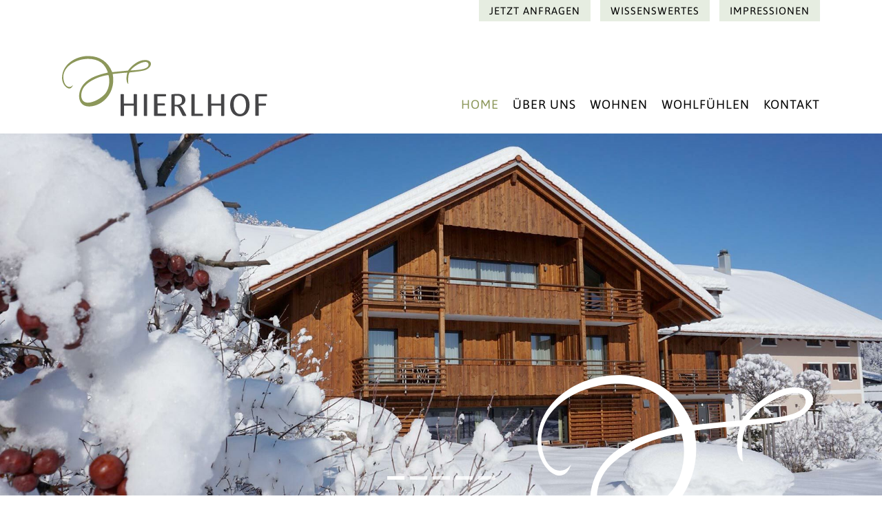

--- FILE ---
content_type: text/html; charset=UTF-8
request_url: https://hierlhof.de/home.html
body_size: 6082
content:
<!DOCTYPE html>
<html lang="de">
<head>
<meta charset="UTF-8">
<title>Home - Hierlhof</title>
<base href="https://hierlhof.de/">
<meta name="robots" content="index,follow">
<meta name="description" content="">
<meta name="generator" content="Contao Open Source CMS">
<meta name="viewport" content="width=device-width,initial-scale=1.0">
<link rel="stylesheet" href="bundles/alpdeskparallax/css/alpdeskparallax.css?v=ed7e9ab2"><link rel="stylesheet" href="assets/css/layout.min.css,responsive.min.css,rocksolid-slider.min.css,defau...-f2154818.css"><script src="assets/js/jquery.min.js,rocksolid-slider.min.js,cookiebar.min.js,nav_jquer...-bf226b50.js"></script><script src="bundles/alpdeskparallax/js/alpdeskparallax.js?v=ed7e9ab2" async></script><style>.xmobilemenue{display:none}#xmobilemenue_maincontainer_7{display:none}#xmobilemenuebt_7{cursor:pointer}</style>
</head>
<body id="top">
<div id="wrapper">
<header id="header">
<div class="inside">
<div id="headerdaten">
<div id="servicenav">
<a href="kontakt.html">Jetzt anfragen</a>
<a href="wissenswertes.html" title="Wissenswertes">Wissenswertes</a>
<a href="impressionen.html" title="Impressionen">Impressionen</a>
</div>
<div id="logo">
<a href="hierlhof.html">
<img src="assets/images/0/logo-e8bb14d6.svg"  width="300" height="88" alt="">
</a>
</div>
<div id="navcontainer">
<div id="navdesktop">
<!-- indexer::stop -->
<nav class="mod_navigation xnavigation block">
<a href="home.html#skipNavigation4" class="invisible">Navigation überspringen</a>
<ul class="level_1">
<li class="active first"><strong class="active first">Home</strong></li>
<li class="sibling"><a href="ueber-uns-main.html" title="Über uns" class="sibling">Über uns</a></li>
<li class="submenu sibling"><a href="wohnen.html" title="Wohnen" class="submenu sibling" aria-haspopup="true">Wohnen</a>
<ul class="level_2">
<li class="first"><a href="wohnen.html" title="Wohnen" class="first">Wohnen</a></li>
<li><a href="zimmer.html" title="Zimmer">Zimmer</a></li>
<li><a href="apartments.html" title="Apartments">Apartments</a></li>
<li><a href="chalet.html" title="Chalet">Chalet</a></li>
<li><a href="id-360.html" title="Hierlhof in 360°">Hierlhof in 360°</a></li>
<li class="last"><a href="buchen.html" title="Buchen" class="last">Buchen</a></li>
</ul>
</li>
<li class="submenu sibling"><a href="wellness.html" title="Wohlfühlen" class="submenu sibling" aria-haspopup="true">Wohlfühlen</a>
<ul class="level_2">
<li class="first"><a href="wellness.html" title="Wellness" class="first">Wellness</a></li>
<li><a href="freizeit.html" title="Freizeit">Freizeit</a></li>
<li class="last"><a href="fruehstueck.html" title="Frühstück" class="last">Frühstück</a></li>
</ul>
</li>
<li class="sibling last"><a href="kontakt.html" title="Kontakt" class="sibling last">Kontakt</a></li>
</ul>
<span id="skipNavigation4" class="invisible"></span>
</nav>
<!-- indexer::continue -->
</div>
<div id="navmobile"><div class="mod_mobile_menu block">
<div class="xmobilemenue" id="xmobilemenue_7">
<div class="xmobilemenue_btcontainer" id="xmobilemenue_btcontainer_7">
<span id="xmobilemenuebt_7">
<img src="files/site/images/hamburger-standard.svg" alt="">
</span>
</div>
<div class="xmobilemenue_maincontainer" id="xmobilemenue_maincontainer_7">
<div class="xmobilemenue_maincontainer_inside">
<!-- indexer::stop -->
<nav class="mod_navigation xmobilenav block">
<a href="home.html#skipNavigation5" class="invisible">Navigation überspringen</a>
<ul class="level_1">
<li class="active first"><strong class="active first">Home</strong></li>
<li class="sibling"><a href="ueber-uns-main.html" title="Über uns" class="sibling">Über uns</a></li>
<li class="sibling"><a href="wohnen.html" title="Wohnen" class="sibling">Wohnen</a></li>
<li class="sibling"><a href="wellness.html" title="Wohlfühlen" class="sibling">Wohlfühlen</a></li>
<li class="sibling last"><a href="kontakt.html" title="Kontakt" class="sibling last">Kontakt</a></li>
</ul>
<span id="skipNavigation5" class="invisible"></span>
</nav>
<!-- indexer::continue -->
</div>
</div>
</div>
</div></div>
</div>
<div class="xclear"></div>
</div>            </div>
</header>
<div class="custom">
<div id="slider">
<div class="inside">
<div class="mod_article block" id="article-22">
<div class="slidercontainer">
<div class="mod_rocksolid_slider block">
<div data-rsts-type="image">
<img src="assets/images/8/Hierlhof_winter-kopf-b525fa86.jpg" width="2000" height="824" alt="" loading="lazy">
</div>
<div data-rsts-type="image">
<img src="assets/images/7/alpsee-vogel-9e25572b.jpg" width="2000" height="825" alt="" loading="lazy">
</div>
<div data-rsts-type="image">
<img src="assets/images/f/wohnen-kopf-b21a9620.jpg" width="2000" height="825" alt="" loading="lazy">
</div>
<div data-rsts-type="image">
<img src="assets/images/5/see-luft-kopf-8d81b8a5.jpg" width="2000" height="825" alt="" loading="lazy">
</div>
<div data-rsts-type="image">
<img src="assets/images/5/chalet-kopf-13df9d03.jpg" width="2000" height="825" alt="" loading="lazy">
</div>
</div>
<div class="sliderLogo">
<img src="files/site/images/kringel-weiss.svg" alt="">
</div>
</div>
<script>(function(){var sliderElement=[].slice.call(document.getElementsByClassName('mod_rocksolid_slider'),-1)[0];if(window.jQuery&&jQuery.fn.rstSlider){init()}else{document.addEventListener('DOMContentLoaded',init)}
function init(){var $=jQuery;var slider=$(sliderElement);slider.find('video[data-rsts-background], [data-rsts-type=video] video').each(function(){this.player=!0});slider.rstSlider({"type":"fade-in-out","navType":"bullets","scaleMode":"fit","imagePosition":"center","random":!1,"loop":!0,"videoAutoplay":!1,"autoplayProgress":!1,"pauseAutoplayOnHover":!1,"keyboard":!0,"captions":!1,"controls":!1,"thumbControls":!1,"combineNavItems":!0,"duration":1600,"autoplay":6000,"visibleAreaAlign":0.5,"gapSize":"0%"});$(function(){if(!$.fn.colorbox){return}
var lightboxConfig={loop:!1,rel:function(){return $(this).attr('data-lightbox')},maxWidth:'95%',maxHeight:'95%'};var update=function(links){links.colorbox(lightboxConfig)};slider.on('rsts-slidestart rsts-slidestop',function(event){update(slider.find('a[data-lightbox]'))});update(slider.find('a[data-lightbox]'))})}})()</script>
</div>
</div>
</div>
</div>
<div id="container">
<main id="main">
<div class="inside">
<div class="mod_article xcenter block" id="article-1">
<h1 class="ce_headline">
Gastfreundschaft am Alpsee</h1>
<div class="ce_text block">
<h3>herzlich Willkommen auf dem Hierlhof</h3>
<p>Im Hierlhof führen wir die jahrzehntelange Tradition fort, Gäste zu beherbergen.</p>
<p>Perfekt für Kurzaufenthalte, längere Auszeiten, Familienferien oder kleinere Gruppen. <br>Alle, die im Urlaub Komfort, Wohlfühlen, Entspannung und die Nähe zur Natur genießen wollen, <br>sind bei uns bestens aufgehoben.</p>
<p>&nbsp;</p>
</div>
</div>
<div class="mod_article block" id="article-24">
<div class="ce_rsce_tiles ce_rsce_kacheln block xcenter" >
<div class="ce_rsce_tiles_inside">
<div class="item item_first  item_last">
<div class="iteminside">
<div class="row1" onclick="javascript:location.href='wohnen.html';return false;" style="cursor:pointer;">
<div class="text">
<div class="text_inside"><h3>Übernachten<br>im Hierlhof</h3></div>
</div>
<div class="image">
<div class="imagecontainer">
<img src="assets/images/3/kachel-zimmer-5f08bf58.jpg" width="800" height="470" alt="" loading="lazy">
</div>
</div>
<div class="xclear"></div>
</div>
<div class="row2" >
<div class="image">
<div class="imagecontainer">
<img src="assets/images/4/aufenthaltsraum-1701e989.jpg" width="800" height="470" alt="" loading="lazy">
</div>
</div>
<div class="text">
<div class="text_inside"><p>10 gemütliche Zimmer, 5 großzügige Apartments und ein luxuriöses Châlet laden ein zum Erholen und Verweilen.</p>
<p><a href="buchen.html">zur Buchung</a></p></div>
</div>
<div class="xclear"></div>
</div>
<div class="xclear"></div>
</div>
</div>
<div class="xclear"></div>
</div>
</div>
<div class="ce_image block xlogospacer">
<figure class="image_container" style="margin-top:100px;margin-bottom:100px;">
<img src="assets/images/5/kringel-gruen-939ff553.svg" width="100" height="57" alt="">
</figure>
</div>
<div class="ce_text block xgreenheadline">
<figure class="image_container float_right" style="margin-bottom:30px;margin-left:50px;">
<a href="files/content/hof-familie/fam-hierl.jpg" data-lightbox="">
<img src="assets/images/5/fam-hierl-93f7a15a.jpg" width="500" height="313" alt="">
</a>
</figure>
<h3>Wir sorgen für Ihr Wohl</h3>
<p>Wir, die Familie Hierl, Susanne, Florian und unsere drei Söhne Elias, Pius und der kleine Magnus heißen Sie herzlich willkommen auf dem Hierlhof! <br><br>Wir legen großen Wert darauf, ganz persönlich für Sie da zu sein. Die Größe unseres Betriebs erlaubt es uns, fast alle Aufgaben selbst zu stemmen – der Hierlhof ist eben ein richtiges Familienunternehmen.</p>
<p><a href="ueber-uns-main.html">Mehr über uns</a></p>
</div>
<div class="ce_image block xlogospacer">
<figure class="image_container" style="margin-top:100px;margin-bottom:100px;">
<img src="assets/images/5/kringel-gruen-939ff553.svg" width="100" height="57" alt="">
</figure>
</div>
<div class="ce_text block xgreenheadline">
<figure class="image_container float_left" style="margin-right:50px;margin-bottom:30px;">
<a href="files/content/sonstiges/fruehstueck-start.jpg" data-lightbox="">
<img src="assets/images/c/fruehstueck-start-c023148c.jpg" width="500" height="333" alt="">
</a>
</figure>
<h3>Neu: Frühstück auch für Externe</h3>
<p>Auch wenn Sie nicht bei uns übernachten, können Sie in den Genuss unseres leckeren Frühstücksbuffets kommen.<br><br><strong>Täglich von 7:30 bis ca. 10 Uhr, <br>wir bitten um telefonische Voranmeldung</strong></p>
<p><a href="fruehstueck.html">Mehr zum leckeren Frühstück</a></p>
</div>
</div>
<div class="mod_article block" id="article-61">
<div class="ce_image block xlogospacer">
<figure class="image_container" style="margin-top:100px;margin-bottom:100px;">
<img src="assets/images/5/kringel-gruen-939ff553.svg" width="100" height="57" alt="">
</figure>
</div>
<div class="ce_text block xcenter">
<h2>Bewerten Sie uns gerne:</h2>
<p><a rel="noopener" href="https://analytics.trustyou.com/surveys/site/reviews/ty?lang=de&amp;survey_id=afe1deef-b8e8-4fc1-905a-ffca1bf4ef6b" target="_blank">Wir freuen uns über Ihre Bewertung bei TrustYou</a><br><br><br><br></p>
</div>
</div>
<div class="mod_article has-responsive-background-image parallax xparallaxbild block" id="article-25">
<div class="parallax-bgimage"
data-isparallax="1"
data-src="https://hierlhof.de/assets/images/4/Hierlhof_print-16-ff0cf0b1.jpg"
data-srcheight="824"
data-srcwidth="2000"
data-sizemodus="cover"
data-valign="center"
data-halign="center"
data-vparallax="0">
</div>
</div>
<div class="mod_article block" id="article-26">
<div class="ce_image block xlogospacer">
<figure class="image_container" style="margin-top:100px;margin-bottom:100px;">
<img src="assets/images/5/kringel-gruen-939ff553.svg" width="100" height="57" alt="">
</figure>
</div>
<div class="ce_text block xcenter">
<h2>Das sagen unsere Gäste</h2>
<p>Sehr schöne Unterkunft mit familiärer Atmosphäre. Gastgeber immer freundlich. Modern eingerichtete <br>und saubere Zimmer/Apartements. Gutes Frühstück, dass keine Wünsche offen lässt. <br>Schöne Lage in unmittelbarer Nähe zum Alpsee.</p>
<p><em>THOMAS W. AUS WIESBADEN</em></p>
</div>
</div>
</div>
</main>
</div>
<div class="custom">
<div id="woodblock">
<div class="inside">
<div id="woodblock"></div>  </div>
</div>
<div id="xpartnerBanner">
<div class="inside">
<div id="partner-banner">
<div id="partner-banner-inside">
<div class="ce_text block">
<p><a href="https://portal.gastfreund.net/hierlhof-immenstadt" target="_blank" rel="noopener"><img src="files/content/partner/gastfreund.png" alt="" width="200" height="76"></a> <a href="https://www.holidaycheck.de/hm/bilder-videos-hierlhof/1b45ac10-3e36-3061-9553-33ae01b70049/-/m/picture#detailView" target="_blank" rel="noopener"><img src="files/content/partner/HolidayCheck_Logo.png" alt="" width="140" height="92"></a> <a href="https://www.blauergockel.de/ferienhof/hierlhof-immenstadt-buehl-a-alpsee-9623/" target="_blank" rel="noopener"><img src="files/content/partner/dachmarke-logo.png" alt="" width="100" height="100"></a>&nbsp; &nbsp; <img src="files/content/partner/Allgaeu_Logo_MP_Gastgeber_mit_Herz_2D_ohneBeschnitt_RGB.png" alt="" width="87" height="120"> <a href="https://nagelfluhkette.info/" target="_blank" rel="noopener"><img src="files/site/images/naturpark-nagelfluh.jpg" alt="" width="100" height="101"></a><a href="http://www.mobilpass-allgaeu.de" target="_blank" rel="noopener"><img src="files/content/partner/AW_PASS_blau.jpg" alt="" width="160" height="112"></a></p>
</div>
</div>
</div>  </div>
</div>
</div>
<footer id="footer">
<div class="inside">
<div id="footerdaten">
<div class="footerdaten_inside" id="footerkontakt">
<div class="ce_text block">
<h5>Kontakt</h5>
<p><strong>HIERLHOF GMBH</strong><br>Susanne Hierl<br>Seestraße 3<br>87509 Bühl am Alpsee<br>Tel. +49 8323 / 987189<br>Mail <a href="&#109;&#97;&#105;&#108;&#116;&#111;&#58;&#105;&#x6E;&#102;&#x6F;&#64;&#x68;&#105;&#x65;&#114;&#x6C;&#104;&#x6F;&#102;&#x2E;&#100;&#x65;" class="email">&#105;&#x6E;&#102;&#x6F;&#64;&#x68;&#105;&#x65;&#114;&#x6C;&#104;&#x6F;&#102;&#x2E;&#100;&#x65;</a></p>
</div>
</div>
<div class="footerdaten_inside" id="footerlinks">
<!-- indexer::stop -->
<nav class="mod_customnav xfooternav block">
<a href="home.html#skipNavigation8" class="invisible">Navigation überspringen</a>
<ul class="level_1">
<li class="first"><a href="reiseversicherung.html" title="Reiseversicherung" class="first">Reiseversicherung</a></li>
<li><a href="links.html" title="Links">Links</a></li>
<li><a href="agb.html" title="AGB">AGB</a></li>
<li><a href="datenschutz.html" title="Datenschutz">Datenschutz</a></li>
<li class="last"><a href="impressum.html" title="Impressum" class="last">Impressum</a></li>
</ul>
<span id="skipNavigation8" class="invisible"></span>
</nav>
<!-- indexer::continue -->
</div>
<div class="footerdaten_inside" id="footersocial">
<strong>FOLGT UNS<br>AUF SOCIAL MEDIA</strong>
<br>
<a href="https://www.instagram.com/hierlhof/" target="_blank"><img src="assets/images/1/insta-a3734a4d.svg"  width="35" height="35" alt=""></a>
<a href="https://www.facebook.com/Hierlhof-1541484252738138/" target="_blank"><img src="assets/images/f/fb-6a55972f.svg"  width="35" height="35" alt=""></a>
<br><br>
<strong>
<a href="ueber-uns-main.html">LERNEN SIE UNS<br>IM VIDEO KENNEN</a>
</strong>
</div>
<div class="footerdaten_inside" id="footerwidgets">
<div id="xBewertungenWidget">
<a href="bewertungen.html">Die Bewertungen<br>unserer Gäste</a>
</div>
<div id="xtrust">
<!-- TrustYou Widget -->
<iframe data-ccb-id="5"  src="cookiebar/block/de/5?redirect=https%3A%2F%2Fapi.trustyou.com%2Fhotels%2F87ce9f2f-8b0f-498a-ad10-bf8fdef4cdf2%2Fseal.html%3Fkey%3D465d47f2-b802-4474-a24f-6ee4cec285cf%26amp%3Bsize%3Dl%26amp%3Bscale%3D5" data-src="https://api.trustyou.com/hotels/87ce9f2f-8b0f-498a-ad10-bf8fdef4cdf2/seal.html?key=465d47f2-b802-4474-a24f-6ee4cec285cf&amp;size=l&amp;scale=5" allowtransparency="true" frameborder="0" scrolling="no" height="85px" width="125px"></iframe>
<!-- /TrustYou Widget -->
</div>
<div class="xclear"></div>
</div>
<div class="xclear"></div>
</div>            </div>
</footer>
</div>
<script>(function($){$(document).ready(function(){new $.XMobileMenu($("#xmobilemenue_btcontainer_7"),$("#xmobilemenue_maincontainer_7"),!1,'https://hierlhof.de/files/site/images/hamburger-standard.svg','https://hierlhof.de/files/site/images/hamburger-standard.svg')})})(jQuery)</script><script src="bundles/contaoglightbox/js/glightbox.min.js?v=8ee6b04e"></script><script>(function(){'use strict';document.querySelectorAll('a[data-lightbox]').forEach((element)=>{if(!!element.dataset.lightbox){element.setAttribute('data-gallery',element.dataset.lightbox)}else{element.setAttribute('data-gallery',crypto.randomUUID())}});GLightbox({selector:'a[data-lightbox]'})})()</script>
<script type="application/ld+json">
{
    "@context": "https:\/\/schema.org",
    "@graph": [
        {
            "@type": "WebPage"
        },
        {
            "@id": "#\/schema\/image\/e8079301-5119-11ec-b22b-18c04d5e4e9a",
            "@type": "ImageObject",
            "contentUrl": "\/assets\/images\/5\/kringel-gruen-939ff553.svg"
        },
        {
            "@id": "#\/schema\/image\/576208fe-1357-11ef-9cbe-e0d55e915dbb",
            "@type": "ImageObject",
            "contentUrl": "\/assets\/images\/5\/fam-hierl-93f7a15a.jpg"
        },
        {
            "@id": "#\/schema\/image\/6ce10050-9995-11ee-a988-e0d55e915dbb",
            "@type": "ImageObject",
            "contentUrl": "\/assets\/images\/c\/fruehstueck-start-c023148c.jpg"
        }
    ]
}
</script>
<script type="application/ld+json">
{
    "@context": "https:\/\/schema.contao.org",
    "@graph": [
        {
            "@type": "Page",
            "fePreview": false,
            "groups": [],
            "noSearch": false,
            "pageId": 2,
            "protected": false,
            "title": "Home"
        }
    ]
}
</script><!-- indexer::stop -->
<div  class="contao-cookiebar cc-wrap cookiebar_simple cc-bottom" role="complementary" aria-describedby="cookiebar-desc" data-nosnippet>
<div class="cc-inner" aria-live="assertive" role="alert">
<div id="cookiebar-desc" class="cc-head">
<p><strong>Wir verwenden Cookies zur optimalen Nutzung der Website. </strong><br>Klicken Sie auf „Alle Akzeptieren“ um die Cookies zu akzeptieren und direkt unsere Webseite besuchen zu können. Oder klicken Sie auf „Privatsphäre-Einstellungen&#34; zur individuellen Verwaltung.</p>                    </div>
<div class="cc-footer ">
<button class="cc-btn cc-focus success" data-accept-all>Alle akzeptieren</button>
<button class="cc-btn cc-focus deny" data-deny-all>Alle ablehnen</button>
<button class="cc-btn cc-focus info" data-toggle-group aria-expanded="false" data-ft-opener aria-controls="cg">Privatsphäre-Einstellungen</button>
<div id="cg" class="cc-groups toggle-group">
<div class="cc-group">
<input type="checkbox" name="group[]" id="g1" value="1" data-toggle-cookies disabled checked>
<label for="g1" class="group">Essenziell</label>
<div class="cc-cookies">
<div class="cc-cookie">
<input type="checkbox" name="cookie[]" id="c2" value="2" disabled checked>
<label for="c2" class="cookie">Contao HTTPS CSRF Token</label>
<p>Schützt vor Cross-Site-Request-Forgery Angriffen.</p>                                                                                    <div class="cc-cookie-info">
<div><span>Speicherdauer:</span> Dieses Cookie bleibt nur für die aktuelle Browsersitzung bestehen.</div>
</div>
</div>
<div class="cc-cookie">
<input type="checkbox" name="cookie[]" id="c3" value="3" disabled checked>
<label for="c3" class="cookie">PHP SESSION ID</label>
<p>Speichert die aktuelle PHP-Session.</p>                                                                                    <div class="cc-cookie-info">
<div><span>Speicherdauer:</span> Dieses Cookie bleibt nur für die aktuelle Browsersitzung bestehen.</div>
</div>
</div>
</div>
</div>
<div class="cc-group">
<input type="checkbox" name="group[]" id="g4" value="4" data-toggle-cookies>
<label for="g4" class="group">Onlinebuchung</label>
<div class="cc-cookies">
<div class="cc-cookie">
<input type="checkbox" name="cookie[]" id="c8" value="8">
<label for="c8" class="cookie">akzeptieren und anzeigen</label>
</div>
</div>
</div>
<div class="cc-group">
<input type="checkbox" name="group[]" id="g2" value="2" data-toggle-cookies>
<label for="g2" class="group">Videos</label>
<div class="cc-cookies">
<div class="cc-cookie">
<input type="checkbox" name="cookie[]" id="c4" value="4">
<label for="c4" class="cookie">Youtube</label>
</div>
</div>
</div>
<div class="cc-group">
<input type="checkbox" name="group[]" id="g3" value="3" data-toggle-cookies>
<label for="g3" class="group">Marketing</label>
<div class="cc-cookies">
<div class="cc-cookie">
<input type="checkbox" name="cookie[]" id="c5" value="5">
<label for="c5" class="cookie">Bewertungen</label>
</div>
</div>
</div>
<div class="cc-group">
<input type="checkbox" name="group[]" id="g5" value="5" data-toggle-cookies>
<label for="g5" class="group">Analytics</label>
<div class="cc-cookies">
<div class="cc-cookie">
<input type="checkbox" name="cookie[]" id="c9" value="9">
<label for="c9" class="cookie">Matomo</label>
</div>
</div>
</div>
<button class="cc-btn cc-focus save" data-save>Auswahl speichern</button>
</div>
</div>
<div class="cc-info">
</div>
</div>
</div>
<!-- indexer::continue -->
<script>var cookiebar=new ContaoCookiebar({configId:1,pageId:1,hideOnInit:0,version:6,lifetime:63072000,consentLog:0,token:'ccb_contao_token',doNotTrack:0,currentPageId:2,excludedPageIds:null,cookies:{"8":{"id":8,"type":"default","checked":!0,"token":null,"resources":[],"priority":0,"scripts":[]},"4":{"id":4,"type":"iframe","checked":!1,"token":null,"resources":[],"priority":0,"scripts":[],"iframeType":"youtube"},"5":{"id":5,"type":"iframe","checked":!1,"token":null,"resources":[],"priority":0,"scripts":[],"iframeType":"vendortype"},"9":{"id":9,"type":"matomo","checked":!0,"token":null,"resources":[],"priority":0,"scripts":[{"script":"var _paq = window._paq = window._paq || []; _paq.push(['trackPageView']); _paq.push(['enableLinkTracking']); (function() { var u='https:\/\/matomo.x-projects.de\/'; _paq.push(['setTrackerUrl', u+'matomo.php']); _paq.push(['setSiteId', 3]); var d=document, g=d.createElement('script'), s=d.getElementsByTagName('script')[0]; g.type='text\/javascript'; g.async=true; g.src=u+'matomo.js'; s.parentNode.insertBefore(g,s);})();","position":3,"mode":1}]}},configs:[],texts:{acceptAndDisplay:'Akzeptieren und anzeigen'}})</script></body>
</html>

--- FILE ---
content_type: text/html; charset=UTF-8
request_url: https://hierlhof.de/cookiebar/block/de/5?redirect=https%3A%2F%2Fapi.trustyou.com%2Fhotels%2F87ce9f2f-8b0f-498a-ad10-bf8fdef4cdf2%2Fseal.html%3Fkey%3D465d47f2-b802-4474-a24f-6ee4cec285cf%26amp%3Bsize%3Dl%26amp%3Bscale%3D5
body_size: 484
content:
<!DOCTYPE html>
<html lang="de">
<head>
            <meta name="robots" content="noindex,nofollow" />
        <style>
            .ccb-element-blocker {
                font-size: 14px;
                font-family: sans-serif;
                text-align: center;
                color: #6f6f6f;
            }
            .ccb-element-blocker .cc-icon {
                position: relative;
                width: 220px;
                height: 110px;
                margin: 0 auto 8px;
            }
            .ccb-element-blocker .cc-icon:after {
                content: "";
                position: absolute;
                left: 0;
                top: 0;
                bottom: 0;
                right: 0;
                background-position: center center;
                background-size: contain;
                background-repeat: no-repeat;
                background-image: url("/bundles/contaocookiebar/images/default.png");
            }
            .ccb-element-blocker .cc-icon.vimeo:after {
                background-image: url("/bundles/contaocookiebar/images/vimeo.png");
            }
            .ccb-element-blocker .cc-icon.youtube:after {
                background-image: url("/bundles/contaocookiebar/images/youtube.png");
            }
            .ccb-element-blocker .cc-icon.googlemaps:after {
                background-image: url("/bundles/contaocookiebar/images/googlemaps.png");
            }
            .ccb-element-blocker .cc-icon.openstreetmap:after {
                background-image: url("/bundles/contaocookiebar/images/openstreetmap.png");
            }
            .ccb-element-blocker .cc-title{
                font-weight: bold;
            }
            .ccb-element-blocker .cc-btn{
                display: inline-block;
                cursor: pointer;
                padding: 8px 14px;
                font-size: 15px;
                outline: 0 none;
                border: 1px solid #cfcfcf;
                border-radius: 4px;
                color: #444;
                background: #f5f5f5;
            }
            .ccb-element-blocker .cc-btn:hover{
                background: #ececec;
            }
        </style>
        <script>
            // Check if the cookie bar is ready, otherwise respond to document load (#148)
            if(parent.cookiebar){
                redirectIfNecessary()
            }else{
                parent.addEventListener('load', () => {
                    redirectIfNecessary()
                })
            }

            function redirectIfNecessary(){
                if(parent.cookiebar.issetCookie(5)){
                    const decoder = document.createElement('textarea');
                    decoder.innerHTML = 'https://api.trustyou.com/hotels/87ce9f2f-8b0f-498a-ad10-bf8fdef4cdf2/seal.html?key=465d47f2-b802-4474-a24f-6ee4cec285cf&amp;size=l&amp;scale=5';
                    window.frameElement.src = 'https://api.trustyou.com/hotels/87ce9f2f-8b0f-498a-ad10-bf8fdef4cdf2/seal.html?key=465d47f2-b802-4474-a24f-6ee4cec285cf&amp;size=l&amp;scale=5';
                    window.location.href = decoder.value;
                }
            }
        </script>
    </head>
<body>
            <div class="ccb-element-blocker iframe">
                            <div class="cc-icon vendortype"></div>
                <div class="cc-title">Bewertungen</div>
                <div class="cc-description"></div>
                <button class="cc-btn cc-focus" onclick="parent.cookiebar.unblock(window.frames.frameElement, 5, 'https://api.trustyou.com/hotels/87ce9f2f-8b0f-498a-ad10-bf8fdef4cdf2/seal.html?key=465d47f2-b802-4474-a24f-6ee4cec285cf&amp;size=l&amp;scale=5')">Akzeptieren und anzeigen</button>
                    </div>
    </body>


--- FILE ---
content_type: text/css
request_url: https://hierlhof.de/bundles/alpdeskparallax/css/alpdeskparallax.css?v=ed7e9ab2
body_size: -44
content:

.has-responsive-background-image {
    position: relative;
}

.has-responsive-background-image.parallax {
    background: transparent;
    overflow: hidden;
    margin: 0;
}

.has-responsive-background-image .parallax-bgimage {
    background-size: auto;
    position: absolute;
    z-index: -200;
    top: 0;
    left: 0;
    width: 100%;
    height: 100%;
    background-position-x: left;
    background-position-y: top;
    background-repeat: no-repeat;
}

--- FILE ---
content_type: text/css
request_url: https://hierlhof.de/assets/css/layout.min.css,responsive.min.css,rocksolid-slider.min.css,defau...-f2154818.css
body_size: 12517
content:
body,form,figure{margin:0;padding:0}img{border:0}header,footer,nav,section,aside,article,figure,figcaption{display:block}body{font-size:100.01%}select,input,textarea{font-size:99%}#container,.inside{position:relative}#main,#left,#right{float:left;position:relative}#main{width:100%}#left{margin-left:-100%}#right{margin-right:-100%}#footer{clear:both}#main .inside{min-height:1px}.ce_gallery>ul,.content-gallery>ul{margin:0;padding:0;overflow:hidden;list-style:none}.ce_gallery>ul li,.content-gallery>ul li{float:left}.ce_gallery>ul li.col_first,.content-gallery>ul li.col_first{clear:left}.float_left,.media--left>figure{float:left}.float_right,.media--right>figure{float:right}.block{overflow:hidden}.media{display:flow-root}.clear,#clear{height:.1px;font-size:.1px;line-height:.1px;clear:both}.invisible{border:0;clip:rect(0 0 0 0);height:1px;margin:-1px;overflow:hidden;padding:0;position:absolute;width:1px}.custom{display:block}#container:after,.custom:after{content:"";display:table;clear:both}
@media (max-width:767px){#wrapper{margin:0;width:auto}#container{padding-left:0;padding-right:0}#main,#left,#right{float:none;width:auto}#left{right:0;margin-left:0}#right{margin-right:0}}img{max-width:100%;height:auto}.audio_container audio{max-width:100%}.video_container video{max-width:100%;height:auto}.aspect,.responsive{position:relative;height:0}.aspect iframe,.responsive iframe{position:absolute;top:0;left:0;width:100%;height:100%}.aspect--16\:9,.responsive.ratio-169{padding-bottom:56.25%}.aspect--16\:10,.responsive.ratio-1610{padding-bottom:62.5%}.aspect--21\:9,.responsive.ratio-219{padding-bottom:42.8571%}.aspect--4\:3,.responsive.ratio-43{padding-bottom:75%}.aspect--3\:2,.responsive.ratio-32{padding-bottom:66.6666%}
.rsts-main,.rsts-main *{-webkit-box-sizing:border-box;-moz-box-sizing:border-box;box-sizing:border-box}.rsts-header,.rsts-footer,.rsts-thumbs-header,.rsts-thumbs-footer{overflow:hidden}.rsts-view,.rsts-thumbs-view{position:relative}@media print{.rsts-view,.rsts-thumbs-view{position:static}}.rsts-crop,.rsts-thumbs-crop{position:relative;overflow:hidden}@media print{.rsts-crop,.rsts-thumbs-crop{position:static;overflow:visible;width:auto !important;height:auto !important;transform:none !important}}.rsts-slides,.rsts-slide,.rsts-thumbs-slides,.rsts-thumbs-slide{position:absolute;left:0;top:0}@media print{.rsts-slides,.rsts-slide,.rsts-thumbs-slides,.rsts-thumbs-slide{position:static;width:auto !important;height:auto !important;transform:none !important}.rsts-slides.rsts-slide-image img,.rsts-slides.rsts-slide-video img,.rsts-slides.rsts-thumbs-slide-image img,.rsts-slides.rsts-thumbs-slide-video img,.rsts-slide.rsts-slide-image img,.rsts-slide.rsts-slide-video img,.rsts-slide.rsts-thumbs-slide-image img,.rsts-slide.rsts-thumbs-slide-video img,.rsts-thumbs-slides.rsts-slide-image img,.rsts-thumbs-slides.rsts-slide-video img,.rsts-thumbs-slides.rsts-thumbs-slide-image img,.rsts-thumbs-slides.rsts-thumbs-slide-video img,.rsts-thumbs-slide.rsts-slide-image img,.rsts-thumbs-slide.rsts-slide-video img,.rsts-thumbs-slide.rsts-thumbs-slide-image img,.rsts-thumbs-slide.rsts-thumbs-slide-video img{width:100% !important;height:auto !important;margin:0 !important}}.rsts-slide,.rsts-thumbs-slide{overflow:hidden}@media print{.rsts-slide,.rsts-thumbs-slide{position:static}}.rsts-video-iframe,.rsts-thumbs-video-iframe{position:absolute;top:0;left:0;width:100%;height:100%}.rsts-type-slide .rsts-view,.rsts-thumbs-type-slide .rsts-thumbs-view{cursor:url("../../bundles/rocksolidslider/img/openhand.cur"),default;cursor:-webkit-grab;cursor:-moz-grab;cursor:-ms-grab;cursor:-o-grab;cursor:grab}.rsts-type-slide.rsts-dragging .rsts-view,.rsts-thumbs-type-slide.rsts-thumbs-dragging .rsts-thumbs-view{cursor:url("../../bundles/rocksolidslider/img/closedhand.cur"),default;cursor:-webkit-grabbing;cursor:-moz-grabbing;cursor:-ms-grabbing;cursor:-o-grabbing;cursor:grabbing;-webkit-user-select:none;-moz-user-select:none;-ms-user-select:none;user-select:none}.rsts-type-slide.rsts-dragging-disabled .rsts-view,.rsts-thumbs-type-slide.rsts-thumbs-dragging-disabled .rsts-thumbs-view{cursor:auto}@media print{.rsts-nav,.rsts-prev,.rsts-next,.rsts-overlay-prev,.rsts-overlay-next,.rsts-progress,.rsts-thumbs-nav,.rsts-thumbs-prev,.rsts-thumbs-next,.rsts-thumbs-overlay-prev,.rsts-thumbs-overlay-next,.rsts-thumbs-progress{display:none !important}}

.rsts-skin-default.rsts-main{position:relative}.rsts-skin-default.rsts-type-fade .rsts-slide{background-color:#fff}.rsts-skin-default .rsts-caption{position:absolute;top:20px;left:20px;margin-right:20px;padding:5px 10px;-webkit-border-radius:3px;-moz-border-radius:3px;border-radius:3px;color:#fff;background-color:#000;background-color:rgba(0,0,0,0.4);filter:progid:DXImageTransform.Microsoft.Alpha(Opacity=0);opacity:0;-webkit-transform:translate(0, -20px);-moz-transform:translate(0, -20px);-ms-transform:translate(0, -20px);-o-transform:translate(0, -20px);transform:translate(0, -20px);-webkit-transition:opacity 0.5s,-webkit-transform 0.5s;-moz-transition:opacity 0.5s,-moz-transform 0.5s;-o-transition:opacity 0.5s,-o-transform 0.5s;transition:opacity 0.5s,transform 0.5s}.rsts-skin-default .rsts-active .rsts-caption{filter:progid:DXImageTransform.Microsoft.Alpha(Opacity=100);opacity:1;-webkit-transform:translate(0, 0);-moz-transform:translate(0, 0);-ms-transform:translate(0, 0);-o-transform:translate(0, 0);transform:translate(0, 0)}.rsts-skin-default .rsts-prev,.rsts-skin-default .rsts-next,.rsts-skin-default .rsts-video-play,.rsts-skin-default .rsts-video-stop,.rsts-skin-default .rsts-thumbs-prev,.rsts-skin-default .rsts-thumbs-next{position:absolute;right:55px;bottom:15px;overflow:hidden;width:30px;height:30px;border:1px solid #ccc;border:1px solid rgba(0,0,0,0.1);-webkit-border-radius:3px;-moz-border-radius:3px;border-radius:3px;outline:none;line-height:0;text-align:center;text-decoration:none;text-indent:-9999px;-webkit-background-clip:padding;-moz-background-clip:padding;background-clip:padding-box;background-image:url('[data-uri]');-webkit-box-shadow:0 0 2px rgba(0,0,0,0.1);-moz-box-shadow:0 0 2px rgba(0,0,0,0.1);box-shadow:0 0 2px rgba(0,0,0,0.1);background-position:50% 50%;-webkit-transition:opacity 0.05s linear;-moz-transition:opacity 0.05s linear;-o-transition:opacity 0.05s linear;transition:opacity 0.05s linear}@media only screen and (-webkit-min-device-pixel-ratio: 1.3), only screen and (min--moz-device-pixel-ratio: 1.3), only screen and (-o-device-pixel-ratio: 4 / 3), only screen and (min-device-pixel-ratio: 1.3){.rsts-skin-default .rsts-prev,.rsts-skin-default .rsts-next,.rsts-skin-default .rsts-video-play,.rsts-skin-default .rsts-video-stop,.rsts-skin-default .rsts-thumbs-prev,.rsts-skin-default .rsts-thumbs-next{background-image:url('[data-uri]');background-size:30px,30px}}.rsts-skin-default .rsts-prev:hover,.rsts-skin-default .rsts-next:hover,.rsts-skin-default .rsts-video-play:hover,.rsts-skin-default .rsts-video-stop:hover,.rsts-skin-default .rsts-thumbs-prev:hover,.rsts-skin-default .rsts-thumbs-next:hover{background-color:#eee;background-color:rgba(238,238,238,0.7)}.rsts-skin-default .rsts-next,.rsts-skin-default .rsts-thumbs-next{right:20px;background-image:url('[data-uri]')}@media only screen and (-webkit-min-device-pixel-ratio: 1.3), only screen and (min--moz-device-pixel-ratio: 1.3), only screen and (-o-device-pixel-ratio: 4 / 3), only screen and (min-device-pixel-ratio: 1.3){.rsts-skin-default .rsts-next,.rsts-skin-default .rsts-thumbs-next{background-image:url('[data-uri]');background-size:30px,30px}}.rsts-skin-default .rsts-thumbs-prev,.rsts-skin-default .rsts-thumbs-next{position:absolute;top:50%;right:10px;margin-top:-15px}.rsts-skin-default .rsts-thumbs-prev{right:auto;left:10px}.rsts-skin-default.rsts-direction-y .rsts-prev{background-image:url('[data-uri]')}@media only screen and (-webkit-min-device-pixel-ratio: 1.3), only screen and (min--moz-device-pixel-ratio: 1.3), only screen and (-o-device-pixel-ratio: 4 / 3), only screen and (min-device-pixel-ratio: 1.3){.rsts-skin-default.rsts-direction-y .rsts-prev{background-image:url('[data-uri]');background-size:30px,30px}}.rsts-skin-default.rsts-direction-y .rsts-next{background-image:url('[data-uri]')}@media only screen and (-webkit-min-device-pixel-ratio: 1.3), only screen and (min--moz-device-pixel-ratio: 1.3), only screen and (-o-device-pixel-ratio: 4 / 3), only screen and (min-device-pixel-ratio: 1.3){.rsts-skin-default.rsts-direction-y .rsts-next{background-image:url('[data-uri]');background-size:30px,30px}}.rsts-skin-default.rsts-video-playing .rsts-nav,.rsts-skin-default.rsts-video-playing .rsts-prev,.rsts-skin-default.rsts-video-playing .rsts-next{display:none}.rsts-skin-default.rsts-video-playing .rsts-nav-thumbs{display:block}.rsts-skin-default.rsts-touch .rsts-nav-numbers,.rsts-skin-default.rsts-touch .rsts-nav-tabs{display:none}.rsts-skin-default .rsts-nav{position:absolute;right:95px;bottom:12px;left:10px;text-align:right}.rsts-skin-default .rsts-nav ul{margin:0 !important;padding:0 !important}.rsts-skin-default .rsts-nav li{display:inline}.rsts-skin-default .rsts-nav-numbers a,.rsts-skin-default .rsts-nav-tabs a{display:inline-block;height:30px;min-width:30px;padding:0.65em 0.5em 0.5em;margin:0 2px 3px;-webkit-border-radius:3px;-moz-border-radius:3px;border-radius:3px;outline:none;font-size:12px;text-align:center;text-decoration:none;color:#fff;background-color:#555;background-color:rgba(85,85,85,0.6);-webkit-background-clip:padding;-moz-background-clip:padding;background-clip:padding-box;-webkit-box-shadow:0 0 2px rgba(0,0,0,0.2);-moz-box-shadow:0 0 2px rgba(0,0,0,0.2);box-shadow:0 0 2px rgba(0,0,0,0.2);filter:progid:DXImageTransform.Microsoft.Alpha(Opacity=0);opacity:0;-webkit-transition:opacity 0.2s ease-in;-moz-transition:opacity 0.2s ease-in;-o-transition:opacity 0.2s ease-in;transition:opacity 0.2s ease-in}.rsts-skin-default .rsts-nav-numbers a:hover,.rsts-skin-default .rsts-nav-numbers a.active,.rsts-skin-default .rsts-nav-tabs a:hover,.rsts-skin-default .rsts-nav-tabs a.active{color:#333;background-color:#fff;background-color:rgba(255,255,255,0.5)}.rsts-skin-default:hover .rsts-nav-numbers a,.rsts-skin-default:hover .rsts-nav-tabs a{filter:progid:DXImageTransform.Microsoft.Alpha(Opacity=100);opacity:1}.rsts-skin-default .rsts-nav-bullets{line-height:0}.rsts-skin-default .rsts-nav-bullets a{display:inline-block;width:9px;height:9px;overflow:hidden;margin:12px 4px;-webkit-border-radius:100%;-moz-border-radius:100%;border-radius:100%;outline:none;text-align:left;text-indent:-999px;background-color:#fff;background-color:rgba(255,255,255,0.8);-webkit-background-clip:padding;-moz-background-clip:padding;background-clip:padding-box;-webkit-box-shadow:0 0 2px #777;-moz-box-shadow:0 0 2px #777;box-shadow:0 0 2px #777}.rsts-skin-default .rsts-nav-bullets a:hover,.rsts-skin-default .rsts-nav-bullets a.active{background-color:#777;-webkit-box-shadow:inset 0 2px 0 -1px rgba(255,255,255,0.5),inset 0 -2px 0 -1px rgba(0,0,0,0.3),0 0 0 1px #555;-moz-box-shadow:inset 0 2px 0 -1px rgba(255,255,255,0.5),inset 0 -2px 0 -1px rgba(0,0,0,0.3),0 0 0 1px #555;box-shadow:inset 0 2px 0 -1px rgba(255,255,255,0.5),inset 0 -2px 0 -1px rgba(0,0,0,0.3),0 0 0 1px #555}.rsts-skin-default .rsts-nav-thumbs{position:static;padding-top:5px}.rsts-skin-default .rsts-nav .rsts-nav-prev,.rsts-skin-default .rsts-nav .rsts-nav-next{display:none}.rsts-skin-default .rsts-video-play{top:50%;right:auto;bottom:auto;left:50%;width:64px;height:64px;margin:-32px 0 0 -32px;border:none;-webkit-border-radius:5px;-moz-border-radius:5px;border-radius:5px;background-image:url('[data-uri]')}@media only screen and (-webkit-min-device-pixel-ratio: 1.3), only screen and (min--moz-device-pixel-ratio: 1.3), only screen and (-o-device-pixel-ratio: 4 / 3), only screen and (min-device-pixel-ratio: 1.3){.rsts-skin-default .rsts-video-play{background-image:url('[data-uri]');background-size:70px,70px}}.rsts-skin-default .rsts-video-stop{top:20px;right:20px;left:auto;background-image:url('[data-uri]')}@media only screen and (-webkit-min-device-pixel-ratio: 1.3), only screen and (min--moz-device-pixel-ratio: 1.3), only screen and (-o-device-pixel-ratio: 4 / 3), only screen and (min-device-pixel-ratio: 1.3){.rsts-skin-default .rsts-video-stop{background-image:url('[data-uri]');background-size:30px,30px}}.rsts-skin-default .rsts-video-youtube>.rsts-video-stop{top:25px}.rsts-skin-default .rsts-video-vimeo>.rsts-video-stop{top:10px;right:auto;left:10px}.rsts-skin-default .rsts-progress{position:absolute;top:0;right:0;width:100%;height:2px;background-color:#000;filter:progid:DXImageTransform.Microsoft.Alpha(Opacity=0);opacity:0;-webkit-transition:opacity 0.2s linear;-moz-transition:opacity 0.2s linear;-o-transition:opacity 0.2s linear;transition:opacity 0.2s linear}.rsts-skin-default .rsts-progress div{height:100%;background-color:#fff}.rsts-skin-default .rsts-progress.rsts-progress-active{filter:progid:DXImageTransform.Microsoft.Alpha(Opacity=30);opacity:0.3}.rsts-skin-default .rsts-thumbs-slide{filter:progid:DXImageTransform.Microsoft.Alpha(Opacity=80);opacity:0.8}.rsts-skin-default .rsts-thumbs-slide.rsts-thumbs-active-thumb{filter:progid:DXImageTransform.Microsoft.Alpha(Opacity=100);opacity:1}

.glightbox-container{width:100%;height:100%;position:fixed;top:0;left:0;z-index:999999!important;overflow:hidden;-ms-touch-action:none;touch-action:none;-webkit-text-size-adjust:100%;-moz-text-size-adjust:100%;-ms-text-size-adjust:100%;text-size-adjust:100%;-webkit-backface-visibility:hidden;backface-visibility:hidden;outline:0;overflow:hidden}.glightbox-container.inactive{display:none}.glightbox-container .gcontainer{position:relative;width:100%;height:100%;z-index:9999;overflow:hidden}.glightbox-container .gslider{-webkit-transition:-webkit-transform .4s ease;transition:-webkit-transform .4s ease;transition:transform .4s ease;transition:transform .4s ease,-webkit-transform .4s ease;height:100%;left:0;top:0;width:100%;position:relative;overflow:hidden;display:-webkit-box!important;display:-ms-flexbox!important;display:flex!important;-webkit-box-pack:center;-ms-flex-pack:center;justify-content:center;-webkit-box-align:center;-ms-flex-align:center;align-items:center;-webkit-transform:translate3d(0,0,0);transform:translate3d(0,0,0)}.glightbox-container .gslide{width:100%;position:absolute;opacity:1;-webkit-user-select:none;-moz-user-select:none;-ms-user-select:none;user-select:none;display:-webkit-box;display:-ms-flexbox;display:flex;-webkit-box-align:center;-ms-flex-align:center;align-items:center;-webkit-box-pack:center;-ms-flex-pack:center;justify-content:center;opacity:0}.glightbox-container .gslide.current{opacity:1;z-index:99999;position:relative}.glightbox-container .gslide.prev{opacity:1;z-index:9999}.glightbox-container .gslide-inner-content{width:100%}.glightbox-container .ginner-container{position:relative;width:100%;display:-webkit-box;display:-ms-flexbox;display:flex;-webkit-box-pack:center;-ms-flex-pack:center;justify-content:center;-webkit-box-orient:vertical;-webkit-box-direction:normal;-ms-flex-direction:column;flex-direction:column;max-width:100%;margin:auto;height:100vh}.glightbox-container .ginner-container.gvideo-container{width:100%}.glightbox-container .ginner-container.desc-bottom,.glightbox-container .ginner-container.desc-top{-webkit-box-orient:vertical;-webkit-box-direction:normal;-ms-flex-direction:column;flex-direction:column}.glightbox-container .ginner-container.desc-left,.glightbox-container .ginner-container.desc-right{max-width:100%!important}.gslide iframe,.gslide video{outline:0!important;border:none;min-height:165px;-webkit-overflow-scrolling:touch;-ms-touch-action:auto;touch-action:auto}.gslide:not(.current){pointer-events:none}.gslide-image{-webkit-box-align:center;-ms-flex-align:center;align-items:center}.gslide-image img{max-height:100vh;display:block;padding:0;float:none;outline:0;border:none;-webkit-user-select:none;-moz-user-select:none;-ms-user-select:none;user-select:none;max-width:100vw;width:auto;height:auto;-o-object-fit:cover;object-fit:cover;-ms-touch-action:none;touch-action:none;margin:auto;min-width:200px}.desc-bottom .gslide-image img,.desc-top .gslide-image img{width:auto}.desc-left .gslide-image img,.desc-right .gslide-image img{width:auto;max-width:100%}.gslide-image img.zoomable{position:relative}.gslide-image img.dragging{cursor:-webkit-grabbing!important;cursor:grabbing!important;-webkit-transition:none;transition:none}.gslide-video{position:relative;max-width:100vh;width:100%!important}.gslide-video .gvideo-wrapper{width:100%;margin:auto}.gslide-video::before{content:'';display:block;position:absolute;width:100%;height:100%;background:rgba(255,0,0,.34);display:none}.gslide-video.playing::before{display:none}.gslide-video.fullscreen{max-width:100%!important;min-width:100%;height:75vh}.gslide-video.fullscreen video{max-width:100%!important;width:100%!important}.gslide-inline{background:#fff;text-align:left;max-height:calc(100vh - 40px);overflow:auto;max-width:100%}.gslide-inline .ginlined-content{padding:20px;width:100%}.gslide-inline .dragging{cursor:-webkit-grabbing!important;cursor:grabbing!important;-webkit-transition:none;transition:none}.ginlined-content{overflow:auto;display:block!important;opacity:1}.gslide-external{display:-webkit-box;display:-ms-flexbox;display:flex;width:100%;min-width:100%;background:#fff;padding:0;overflow:auto;max-height:75vh;height:100%}.gslide-media{display:-webkit-box;display:-ms-flexbox;display:flex;width:auto}.zoomed .gslide-media{-webkit-box-shadow:none!important;box-shadow:none!important}.desc-bottom .gslide-media,.desc-top .gslide-media{margin:0 auto;-webkit-box-orient:vertical;-webkit-box-direction:normal;-ms-flex-direction:column;flex-direction:column}.gslide-description{position:relative;-webkit-box-flex:1;-ms-flex:1 0 100%;flex:1 0 100%}.gslide-description.description-left,.gslide-description.description-right{max-width:100%}.gslide-description.description-bottom,.gslide-description.description-top{margin:0 auto;width:100%}.gslide-description p{margin-bottom:12px}.gslide-description p:last-child{margin-bottom:0}.zoomed .gslide-description{display:none}.glightbox-button-hidden{display:none}.glightbox-mobile .glightbox-container .gslide-description{height:auto!important;width:100%;background:0 0;position:absolute;bottom:0;padding:19px 11px;max-width:100vw!important;-webkit-box-ordinal-group:3!important;-ms-flex-order:2!important;order:2!important;max-height:78vh;overflow:auto!important;background:-webkit-gradient(linear,left top,left bottom,from(rgba(0,0,0,0)),to(rgba(0,0,0,.75)));background:linear-gradient(to bottom,rgba(0,0,0,0) 0,rgba(0,0,0,.75) 100%);-webkit-transition:opacity .3s linear;transition:opacity .3s linear;padding-bottom:50px}.glightbox-mobile .glightbox-container .gslide-title{color:#fff;font-size:1em}.glightbox-mobile .glightbox-container .gslide-desc{color:#a1a1a1}.glightbox-mobile .glightbox-container .gslide-desc a{color:#fff;font-weight:700}.glightbox-mobile .glightbox-container .gslide-desc *{color:inherit}.glightbox-mobile .glightbox-container .gslide-desc string{color:#fff}.glightbox-mobile .glightbox-container .gslide-desc .desc-more{color:#fff;opacity:.4}.gdesc-open .gslide-media{-webkit-transition:opacity .5s ease;transition:opacity .5s ease;opacity:.4}.gdesc-open .gdesc-inner{padding-bottom:30px}.gdesc-closed .gslide-media{-webkit-transition:opacity .5s ease;transition:opacity .5s ease;opacity:1}.greset{-webkit-transition:all .3s ease;transition:all .3s ease}.gabsolute{position:absolute}.grelative{position:relative}.glightbox-desc{display:none!important}.glightbox-open{overflow:hidden}.gloader{height:25px;width:25px;-webkit-animation:lightboxLoader .8s infinite linear;animation:lightboxLoader .8s infinite linear;border:2px solid #fff;border-right-color:transparent;border-radius:50%;position:absolute;display:block;z-index:9999;left:0;right:0;margin:0 auto;top:47%}.goverlay{width:100%;height:calc(100vh + 1px);position:fixed;top:-1px;left:0;background:#000;will-change:opacity}.glightbox-mobile .goverlay{background:#000}.gclose,.gnext,.gprev{z-index:99999;cursor:pointer;width:26px;height:44px;border:none;display:-webkit-box;display:-ms-flexbox;display:flex;-webkit-box-pack:center;-ms-flex-pack:center;justify-content:center;-webkit-box-align:center;-ms-flex-align:center;align-items:center;-webkit-box-orient:vertical;-webkit-box-direction:normal;-ms-flex-direction:column;flex-direction:column}.gclose svg,.gnext svg,.gprev svg{display:block;width:25px;height:auto;margin:0;padding:0}.gclose.disabled,.gnext.disabled,.gprev.disabled{opacity:.1}.gclose .garrow,.gnext .garrow,.gprev .garrow{stroke:#fff}.gbtn.focused{outline:2px solid #0f3d81}iframe.wait-autoplay{opacity:0}.glightbox-closing .gclose,.glightbox-closing .gnext,.glightbox-closing .gprev{opacity:0!important}.glightbox-clean .gslide-description{background:#fff}.glightbox-clean .gdesc-inner{padding:22px 20px}.glightbox-clean .gslide-title{font-size:1em;font-weight:400;font-family:arial;color:#000;margin-bottom:19px;line-height:1.4em}.glightbox-clean .gslide-desc{font-size:.86em;margin-bottom:0;font-family:arial;line-height:1.4em}.glightbox-clean .gslide-video{background:#000}.glightbox-clean .gclose,.glightbox-clean .gnext,.glightbox-clean .gprev{background-color:rgba(0,0,0,.75);border-radius:4px}.glightbox-clean .gclose path,.glightbox-clean .gnext path,.glightbox-clean .gprev path{fill:#fff}.glightbox-clean .gprev{position:absolute;top:-100%;left:30px;width:40px;height:50px}.glightbox-clean .gnext{position:absolute;top:-100%;right:30px;width:40px;height:50px}.glightbox-clean .gclose{width:35px;height:35px;top:15px;right:10px;position:absolute}.glightbox-clean .gclose svg{width:18px;height:auto}.glightbox-clean .gclose:hover{opacity:1}.gfadeIn{-webkit-animation:gfadeIn .5s ease;animation:gfadeIn .5s ease}.gfadeOut{-webkit-animation:gfadeOut .5s ease;animation:gfadeOut .5s ease}.gslideOutLeft{-webkit-animation:gslideOutLeft .3s ease;animation:gslideOutLeft .3s ease}.gslideInLeft{-webkit-animation:gslideInLeft .3s ease;animation:gslideInLeft .3s ease}.gslideOutRight{-webkit-animation:gslideOutRight .3s ease;animation:gslideOutRight .3s ease}.gslideInRight{-webkit-animation:gslideInRight .3s ease;animation:gslideInRight .3s ease}.gzoomIn{-webkit-animation:gzoomIn .5s ease;animation:gzoomIn .5s ease}.gzoomOut{-webkit-animation:gzoomOut .5s ease;animation:gzoomOut .5s ease}@-webkit-keyframes lightboxLoader{0%{-webkit-transform:rotate(0);transform:rotate(0)}100%{-webkit-transform:rotate(360deg);transform:rotate(360deg)}}@keyframes lightboxLoader{0%{-webkit-transform:rotate(0);transform:rotate(0)}100%{-webkit-transform:rotate(360deg);transform:rotate(360deg)}}@-webkit-keyframes gfadeIn{from{opacity:0}to{opacity:1}}@keyframes gfadeIn{from{opacity:0}to{opacity:1}}@-webkit-keyframes gfadeOut{from{opacity:1}to{opacity:0}}@keyframes gfadeOut{from{opacity:1}to{opacity:0}}@-webkit-keyframes gslideInLeft{from{opacity:0;-webkit-transform:translate3d(-60%,0,0);transform:translate3d(-60%,0,0)}to{visibility:visible;-webkit-transform:translate3d(0,0,0);transform:translate3d(0,0,0);opacity:1}}@keyframes gslideInLeft{from{opacity:0;-webkit-transform:translate3d(-60%,0,0);transform:translate3d(-60%,0,0)}to{visibility:visible;-webkit-transform:translate3d(0,0,0);transform:translate3d(0,0,0);opacity:1}}@-webkit-keyframes gslideOutLeft{from{opacity:1;visibility:visible;-webkit-transform:translate3d(0,0,0);transform:translate3d(0,0,0)}to{-webkit-transform:translate3d(-60%,0,0);transform:translate3d(-60%,0,0);opacity:0;visibility:hidden}}@keyframes gslideOutLeft{from{opacity:1;visibility:visible;-webkit-transform:translate3d(0,0,0);transform:translate3d(0,0,0)}to{-webkit-transform:translate3d(-60%,0,0);transform:translate3d(-60%,0,0);opacity:0;visibility:hidden}}@-webkit-keyframes gslideInRight{from{opacity:0;visibility:visible;-webkit-transform:translate3d(60%,0,0);transform:translate3d(60%,0,0)}to{-webkit-transform:translate3d(0,0,0);transform:translate3d(0,0,0);opacity:1}}@keyframes gslideInRight{from{opacity:0;visibility:visible;-webkit-transform:translate3d(60%,0,0);transform:translate3d(60%,0,0)}to{-webkit-transform:translate3d(0,0,0);transform:translate3d(0,0,0);opacity:1}}@-webkit-keyframes gslideOutRight{from{opacity:1;visibility:visible;-webkit-transform:translate3d(0,0,0);transform:translate3d(0,0,0)}to{-webkit-transform:translate3d(60%,0,0);transform:translate3d(60%,0,0);opacity:0}}@keyframes gslideOutRight{from{opacity:1;visibility:visible;-webkit-transform:translate3d(0,0,0);transform:translate3d(0,0,0)}to{-webkit-transform:translate3d(60%,0,0);transform:translate3d(60%,0,0);opacity:0}}@-webkit-keyframes gzoomIn{from{opacity:0;-webkit-transform:scale3d(.3,.3,.3);transform:scale3d(.3,.3,.3)}to{opacity:1}}@keyframes gzoomIn{from{opacity:0;-webkit-transform:scale3d(.3,.3,.3);transform:scale3d(.3,.3,.3)}to{opacity:1}}@-webkit-keyframes gzoomOut{from{opacity:1}50%{opacity:0;-webkit-transform:scale3d(.3,.3,.3);transform:scale3d(.3,.3,.3)}to{opacity:0}}@keyframes gzoomOut{from{opacity:1}50%{opacity:0;-webkit-transform:scale3d(.3,.3,.3);transform:scale3d(.3,.3,.3)}to{opacity:0}}@media (min-width:769px){.glightbox-container .ginner-container{width:auto;height:auto;-webkit-box-orient:horizontal;-webkit-box-direction:normal;-ms-flex-direction:row;flex-direction:row}.glightbox-container .ginner-container.desc-top .gslide-description{-webkit-box-ordinal-group:1;-ms-flex-order:0;order:0}.glightbox-container .ginner-container.desc-top .gslide-image,.glightbox-container .ginner-container.desc-top .gslide-image img{-webkit-box-ordinal-group:2;-ms-flex-order:1;order:1}.glightbox-container .ginner-container.desc-left .gslide-description{-webkit-box-ordinal-group:1;-ms-flex-order:0;order:0}.glightbox-container .ginner-container.desc-left .gslide-image{-webkit-box-ordinal-group:2;-ms-flex-order:1;order:1}.gslide-image img{max-height:97vh;max-width:100%}.gslide-image img.zoomable{cursor:-webkit-zoom-in;cursor:zoom-in}.zoomed .gslide-image img.zoomable{cursor:-webkit-grab;cursor:grab}.gslide-inline{max-height:95vh}.gslide-external{max-height:100vh}.gslide-description.description-left,.gslide-description.description-right{max-width:275px}.glightbox-open{height:auto}.goverlay{background:rgba(0,0,0,.92)}.glightbox-clean .gslide-media{-webkit-box-shadow:1px 2px 9px 0 rgba(0,0,0,.65);box-shadow:1px 2px 9px 0 rgba(0,0,0,.65)}.glightbox-clean .description-left .gdesc-inner,.glightbox-clean .description-right .gdesc-inner{position:absolute;height:100%;overflow-y:auto}.glightbox-clean .gclose,.glightbox-clean .gnext,.glightbox-clean .gprev{background-color:rgba(0,0,0,.32)}.glightbox-clean .gclose:hover,.glightbox-clean .gnext:hover,.glightbox-clean .gprev:hover{background-color:rgba(0,0,0,.7)}.glightbox-clean .gprev{top:45%}.glightbox-clean .gnext{top:45%}}@media (min-width:992px){.glightbox-clean .gclose{opacity:.7;right:20px}}@media screen and (max-height:420px){.goverlay{background:#000}}
.cc-head>*:first-child{margin-top:0}.cc-head>*:last-child{margin-bottom:15px}.contao-cookiebar{--ccb-backdrop: rgba(0, 0, 0, .75);--ccb-anim-duration: .5s;--ccb-checked-clr: #399d32;--ccb-checked-bg: #dcf3db;--ccb-unchecked-clr: #9c9b99;--ccb-unchecked-bg: #fff;--ccb-disabled-clr: #c8c7c5;--ccb-disabled-bg: #f4f4f4;--ccb-focus-clr: #00a4f4;position:fixed;inset:0;z-index:9999;display:flex;align-items:var(--ccb-align, center);justify-content:var(--ccb-justify, center);letter-spacing:0;padding:15px;max-height:100dvh;box-sizing:border-box;pointer-events:none;overflow:hidden;color:var(--ccb-clr, #444)}.contao-cookiebar *{box-sizing:border-box}.contao-cookiebar p{color:var(--ccb-text, #868686);line-height:1.4}.contao-cookiebar label{position:relative;display:block;padding:8px 13px 8px 0;line-height:1.2rem}.contao-cookiebar label.group{font-weight:600}.contao-cookiebar input{position:absolute;width:1px;height:1px;outline:0 none;opacity:0}.contao-cookiebar input+label{padding:8px 13px 8px 45px;cursor:pointer}.contao-cookiebar input+label:before,.contao-cookiebar input+label:after{content:"";position:absolute;border-radius:10px}.contao-cookiebar input+label:before{top:7px;left:0;width:35px;height:18px;margin:0;box-sizing:content-box;background:var(--ccb-unchecked-bg);border:1px solid var(--ccb-unchecked-clr);transition:border-color .2s}.contao-cookiebar input+label:after{display:block;top:11px;left:4px;width:12px;height:12px;background:var(--ccb-unchecked-clr);transition:background .2s,margin-left .2s,padding .2s}.contao-cookiebar input+label:active:after{padding-left:5px}.contao-cookiebar input.cc-group-half+label:after{background:linear-gradient(to right, var(--ccb-unchecked-clr) 0%, var(--ccb-unchecked-clr) 50%, var(--ccb-checked-clr) 50%, var(--ccb-checked-clr) 100%)}.contao-cookiebar input:checked+label:after{background:var(--ccb-checked-clr);margin-left:17px}.contao-cookiebar input:checked+label:active:after{margin-left:12px}.contao-cookiebar input:checked+label:before{background:var(--ccb-checked-bg);border-color:var(--ccb-checked-clr)}.contao-cookiebar input:disabled+label{pointer-events:none}.contao-cookiebar input:disabled+label:after{background:var(--ccb-disabled-clr)}.contao-cookiebar input:disabled+label:before{background:var(--ccb-disabled-bg);border-color:var(--ccb-disabled-clr)}.contao-cookiebar input:focus-visible+label:before{outline:3px dashed var(--ccb-focus-clr);outline-offset:2px}.contao-cookiebar .cc-btn{display:inline-block;cursor:pointer;width:100%;padding:8px 14px;margin-bottom:8px;font-size:15px;outline:0 none;border:1px solid var(--ccb-btn-bdr, #cfcfcf);border-radius:4px;color:var(--ccb-btn-clr, #444);background:var(--ccb-btn-bg, #f5f5f5)}.contao-cookiebar .cc-btn:hover,.contao-cookiebar .cc-btn:focus{background:var(--ccb-btn-bg-hvr, #ececec)}.contao-cookiebar .cc-btn:last-child{margin-bottom:0}.contao-cookiebar .grayscale{--ccb-btn-bg: #f1efef;--ccb-btn-bg-hvr: #ececec}.contao-cookiebar .grayscale .success{--ccb-btn-bg: #fbfbfb;--ccb-btn-bg-hvr: #f7f7f7}.contao-cookiebar .highlight .success{--ccb-btn-bg: #4e9e3e;--ccb-btn-bg-hvr: #4c933f;--ccb-btn-bdr: #3e7830;--ccb-btn-clr: #fff}.cc-focus:focus-visible{outline:3px dashed var(--ccb-focus-clr);outline-offset:-3px}.cc-invisible{border:0;clip:rect(0 0 0 0);height:1px;margin:-1px;overflow:hidden;padding:0;position:absolute;width:1px;float:left}.cc-inner{display:inline-block;overflow-y:auto;max-height:100%;max-width:100%;padding:23px;border-radius:3px;opacity:0;pointer-events:none;visibility:hidden;font-size:1rem;text-align:left;background:var(--ccb-bg, #fff);box-shadow:var(--ccb-box-shadow, rgba(99, 99, 99, 0.2)) 0 2px 8px 0;animation:var(--ccb-anim, cookiebar-middle-in) var(--ccb-anim-duration) ease-in-out forwards}.cc-group{position:relative;border:1px solid var(--ccb-bdr, #d0d0d0);border-radius:5px;margin-bottom:10px}.cc-cookie-info{font-size:.875rem;background:var(--ccb-info-bg, #fff);border:1px solid var(--ccb-info-bdr, #efefef);padding:10px;border-radius:5px}.cc-cookie-info>div>span{font-weight:600}.cc-cookie-info>div+div{margin-top:5px;word-wrap:break-word}.cc-cookie-info+button.cc-detail-btn-details{margin-top:15px}.cc-cookies{background:var(--ccb-cookies-bg, #fbfbfb);border-radius:0 0 5px 5px}.cc-cookies>p{font-size:.875rem}.cc-cookies>p,.cc-cookies>.cc-cookie{margin:0;padding:15px;border-top:1px solid var(--ccb-cookies-bdr, #fbfbfb)}.cc-cookie label.cookie+*{margin-top:10px}.cc-cookie p{margin:0 0 15px;font-size:.875rem}.cc-cookie-desc p{margin-bottom:0}.cc-footer,.cc-info{text-align:center}.cc-info{margin-top:15px}.cc-info>p{font-size:.875rem}.cc-info>a{display:inline-block;font-size:.813rem;color:var(--ccb-detail-clr, #a2a2a2);text-decoration:none}.cc-info>a:hover{color:var(--ccb-detail-clr-hvr, #717171)}.cc-info>a+a:before{display:inline-block;content:"·";margin-right:5px}.cc-active .cc-inner{opacity:1;pointer-events:auto;visibility:visible}.cc-active.cc-blocked{pointer-events:auto;animation:cookiebar-overlay-in var(--ccb-anim-duration) ease-in-out forwards}.cc-saved.cc-inner{opacity:0;pointer-events:none;visibility:hidden}.cc-saved.cc-blocked{pointer-events:none;animation:cookiebar-overlay-out var(--ccb-anim-duration) ease-in-out forwards}.cc-left{--ccb-justify: flex-start}.cc-right{--ccb-justify: flex-end}.cc-top{--ccb-align: flex-start}.cc-top.cc-active{--ccb-anim: cookiebar-top-in}.cc-top.cc-saved{--ccb-anim: cookiebar-top-out}.cc-middle.cc-active{--ccb-anim: cookiebar-middle-in}.cc-middle.cc-saved{--ccb-anim: cookiebar-middle-out}.cc-bottom{--ccb-align: flex-end}.cc-bottom.cc-active{--ccb-anim: cookiebar-bottom-in}.cc-bottom.cc-saved{--ccb-anim: cookiebar-bottom-out}@media(min-width: 768px){.contao-cookiebar .cc-btn{width:auto;margin-bottom:0}.cc-inner{max-width:var(--ccb-max-width, 750px)}}@media(forced-colors){.contao-cookiebar input+label:after{border:1px solid currentColor}.cc-inner{border:1px solid currentColor}input.cc-group-half+label:after{margin-left:9px}}@media(prefers-reduced-motion){.contao-cookiebar{--ccb-anim-duration: 2s}}@media print{.contao-cookiebar{opacity:0}}@keyframes cookiebar-overlay-in{0%{background:rgba(0,0,0,0)}to{background:var(--ccb-backdrop)}}@keyframes cookiebar-overlay-out{0%{background:var(--ccb-backdrop)}to{background:rgba(0,0,0,0);visibility:hidden}}@keyframes cookiebar-top-in{0%{opacity:0;transform:translateY(-100%)}to{opacity:1;transform:translateY(0)}}@keyframes cookiebar-top-out{0%{opacity:1;visibility:visible;transform:translateY(0)}to{opacity:0;visibility:hidden;transform:translateY(-100%)}}@keyframes cookiebar-middle-in{0%{opacity:0;transform:scale(0)}to{opacity:1;transform:scale(1)}}@keyframes cookiebar-middle-out{0%{opacity:1;visibility:visible;transform:scale(1)}to{opacity:0;visibility:hidden;transform:scale(0)}}@keyframes cookiebar-bottom-in{0%{opacity:0;transform:translateY(100%)}to{opacity:1;transform:translateY(0)}}@keyframes cookiebar-bottom-out{0%{opacity:1;visibility:visible;transform:translateY(0)}to{opacity:0;visibility:hidden;transform:translateY(100%)}}.cc-groups{display:none;padding-top:15px}.cc-group{text-align:left}.cc-group>label{margin:5px 130px 5px 10px}.cc-detail-btn-details{text-decoration:underline;padding:0;margin:0 0 10px;color:var(--ccb-detail-clr, #a2a2a2);border:0 none;outline:0 none;background:rgba(0,0,0,0);font-size:13px;letter-spacing:0;text-transform:initial;cursor:pointer}.cc-detail-btn-details span:nth-child(2){display:none}.cc-detail-btn-details.cc-active span:nth-child(1){display:none}.cc-detail-btn-details.cc-active span:nth-child(2){display:inline}.cc-detail-btn-details:hover{color:var(--ccb-detail-clr-hvr, #717171)}
@font-face{font-family:"Source Sans Pro";font-style:normal;font-weight:300;src:url("../../files/fonts/source-sans-pro-v14-latin/source-sans-pro-v14-latin-300.eot");src:local(""), url("../../files/fonts/source-sans-pro-v14-latin/source-sans-pro-v14-latin-300.eot?#iefix") format("embedded-opentype"), url("../../files/fonts/source-sans-pro-v14-latin/source-sans-pro-v14-latin-300.woff2") format("woff2"), url("../../files/fonts/source-sans-pro-v14-latin/source-sans-pro-v14-latin-300.woff") format("woff"), url("../../files/fonts/source-sans-pro-v14-latin/source-sans-pro-v14-latin-300.ttf") format("truetype"), url("../../files/fonts/source-sans-pro-v14-latin/source-sans-pro-v14-latin-300.svg#SourceSansPro") format("svg")}@font-face{font-family:"Source Sans Pro";font-style:normal;font-weight:400;src:url("../../files/fonts/source-sans-pro-v14-latin/source-sans-pro-v14-latin-regular.eot");src:local(""), url("../../files/fonts/source-sans-pro-v14-latin/source-sans-pro-v14-latin-regular.eot?#iefix") format("embedded-opentype"), url("../../files/fonts/source-sans-pro-v14-latin/source-sans-pro-v14-latin-regular.woff2") format("woff2"), url("../../files/fonts/source-sans-pro-v14-latin/source-sans-pro-v14-latin-regular.woff") format("woff"), url("../../files/fonts/source-sans-pro-v14-latin/source-sans-pro-v14-latin-regular.ttf") format("truetype"), url("../../files/fonts/source-sans-pro-v14-latin/source-sans-pro-v14-latin-regular.svg#SourceSansPro") format("svg")}@font-face{font-family:"Source Sans Pro";font-style:normal;font-weight:600;src:url("../../files/fonts/source-sans-pro-v14-latin/source-sans-pro-v14-latin-600.eot");src:local(""), url("../../files/fonts/source-sans-pro-v14-latin/source-sans-pro-v14-latin-600.eot?#iefix") format("embedded-opentype"), url("../../files/fonts/source-sans-pro-v14-latin/source-sans-pro-v14-latin-600.woff2") format("woff2"), url("../../files/fonts/source-sans-pro-v14-latin/source-sans-pro-v14-latin-600.woff") format("woff"), url("../../files/fonts/source-sans-pro-v14-latin/source-sans-pro-v14-latin-600.ttf") format("truetype"), url("../../files/fonts/source-sans-pro-v14-latin/source-sans-pro-v14-latin-600.svg#SourceSansPro") format("svg")}@font-face{font-family:"Source Sans Pro";font-style:normal;font-weight:700;src:url("../../files/fonts/source-sans-pro-v14-latin/source-sans-pro-v14-latin-700.eot");src:local(""), url("../../files/fonts/source-sans-pro-v14-latin/source-sans-pro-v14-latin-700.eot?#iefix") format("embedded-opentype"), url("../../files/fonts/source-sans-pro-v14-latin/source-sans-pro-v14-latin-700.woff2") format("woff2"), url("../../files/fonts/source-sans-pro-v14-latin/source-sans-pro-v14-latin-700.woff") format("woff"), url("../../files/fonts/source-sans-pro-v14-latin/source-sans-pro-v14-latin-700.ttf") format("truetype"), url("../../files/fonts/source-sans-pro-v14-latin/source-sans-pro-v14-latin-700.svg#SourceSansPro") format("svg")}@font-face{font-family:"Source Sans Pro";font-style:normal;font-weight:900;src:url("../../files/fonts/source-sans-pro-v14-latin/source-sans-pro-v14-latin-900.eot");src:local(""), url("../../files/fonts/source-sans-pro-v14-latin/source-sans-pro-v14-latin-900.eot?#iefix") format("embedded-opentype"), url("../../files/fonts/source-sans-pro-v14-latin/source-sans-pro-v14-latin-900.woff2") format("woff2"), url("../../files/fonts/source-sans-pro-v14-latin/source-sans-pro-v14-latin-900.woff") format("woff"), url("../../files/fonts/source-sans-pro-v14-latin/source-sans-pro-v14-latin-900.ttf") format("truetype"), url("../../files/fonts/source-sans-pro-v14-latin/source-sans-pro-v14-latin-900.svg#SourceSansPro") format("svg")}
@font-face{font-family:"Asap";font-style:normal;font-weight:400;src:url("../../files/fonts/asap-v15-latin/asap-v15-latin-regular.eot");src:local(""), url("../../files/fonts/asap-v15-latin/asap-v15-latin-regular.eot?#iefix") format("embedded-opentype"), url("../../files/fonts/asap-v15-latin/asap-v15-latin-regular.woff2") format("woff2"), url("../../files/fonts/asap-v15-latin/asap-v15-latin-regular.woff") format("woff"), url("../../files/fonts/asap-v15-latin/asap-v15-latin-regular.ttf") format("truetype"), url("../../files/fonts/asap-v15-latin/asap-v15-latin-regular.svg#Asap") format("svg")}@font-face{font-family:"Asap";font-style:normal;font-weight:500;src:url("../../files/fonts/asap-v15-latin/asap-v15-latin-500.eot");src:local(""), url("../../files/fonts/asap-v15-latin/asap-v15-latin-500.eot?#iefix") format("embedded-opentype"), url("../../files/fonts/asap-v15-latin/asap-v15-latin-500.woff2") format("woff2"), url("../../files/fonts/asap-v15-latin/asap-v15-latin-500.woff") format("woff"), url("../../files/fonts/asap-v15-latin/asap-v15-latin-500.ttf") format("truetype"), url("../../files/fonts/asap-v15-latin/asap-v15-latin-500.svg#Asap") format("svg")}@font-face{font-family:"Asap";font-style:normal;font-weight:600;src:url("../../files/fonts/asap-v15-latin/asap-v15-latin-600.eot");src:local(""), url("../../files/fonts/asap-v15-latin/asap-v15-latin-600.eot?#iefix") format("embedded-opentype"), url("../../files/fonts/asap-v15-latin/asap-v15-latin-600.woff2") format("woff2"), url("../../files/fonts/asap-v15-latin/asap-v15-latin-600.woff") format("woff"), url("../../files/fonts/asap-v15-latin/asap-v15-latin-600.ttf") format("truetype"), url("../../files/fonts/asap-v15-latin/asap-v15-latin-600.svg#Asap") format("svg")}@font-face{font-family:"Asap";font-style:normal;font-weight:700;src:url("../../files/fonts/asap-v15-latin/asap-v15-latin-700.eot");src:local(""), url("../../files/fonts/asap-v15-latin/asap-v15-latin-700.eot?#iefix") format("embedded-opentype"), url("../../files/fonts/asap-v15-latin/asap-v15-latin-700.woff2") format("woff2"), url("../../files/fonts/asap-v15-latin/asap-v15-latin-700.woff") format("woff"), url("../../files/fonts/asap-v15-latin/asap-v15-latin-700.ttf") format("truetype"), url("../../files/fonts/asap-v15-latin/asap-v15-latin-700.svg#Asap") format("svg")}@font-face{font-family:"Asap";font-style:italic;font-weight:400;src:url("../../files/fonts/asap-v15-latin/asap-v15-latin-italic.eot");src:local(""), url("../../files/fonts/asap-v15-latin/asap-v15-latin-italic.eot?#iefix") format("embedded-opentype"), url("../../files/fonts/asap-v15-latin/asap-v15-latin-italic.woff2") format("woff2"), url("../../files/fonts/asap-v15-latin/asap-v15-latin-italic.woff") format("woff"), url("../../files/fonts/asap-v15-latin/asap-v15-latin-italic.ttf") format("truetype"), url("../../files/fonts/asap-v15-latin/asap-v15-latin-italic.svg#Asap") format("svg")}@font-face{font-family:"Asap";font-style:italic;font-weight:500;src:url("../../files/fonts/asap-v15-latin/asap-v15-latin-500italic.eot");src:local(""), url("../../files/fonts/asap-v15-latin/asap-v15-latin-500italic.eot?#iefix") format("embedded-opentype"), url("../../files/fonts/asap-v15-latin/asap-v15-latin-500italic.woff2") format("woff2"), url("../../files/fonts/asap-v15-latin/asap-v15-latin-500italic.woff") format("woff"), url("../../files/fonts/asap-v15-latin/asap-v15-latin-500italic.ttf") format("truetype"), url("../../files/fonts/asap-v15-latin/asap-v15-latin-500italic.svg#Asap") format("svg")}@font-face{font-family:"Asap";font-style:italic;font-weight:600;src:url("../../files/fonts/asap-v15-latin/asap-v15-latin-600italic.eot");src:local(""), url("../../files/fonts/asap-v15-latin/asap-v15-latin-600italic.eot?#iefix") format("embedded-opentype"), url("../../files/fonts/asap-v15-latin/asap-v15-latin-600italic.woff2") format("woff2"), url("../../files/fonts/asap-v15-latin/asap-v15-latin-600italic.woff") format("woff"), url("../../files/fonts/asap-v15-latin/asap-v15-latin-600italic.ttf") format("truetype"), url("../../files/fonts/asap-v15-latin/asap-v15-latin-600italic.svg#Asap") format("svg")}@font-face{font-family:"Asap";font-style:italic;font-weight:700;src:url("../../files/fonts/asap-v15-latin/asap-v15-latin-700italic.eot");src:local(""), url("../../files/fonts/asap-v15-latin/asap-v15-latin-700italic.eot?#iefix") format("embedded-opentype"), url("../../files/fonts/asap-v15-latin/asap-v15-latin-700italic.woff2") format("woff2"), url("../../files/fonts/asap-v15-latin/asap-v15-latin-700italic.woff") format("woff"), url("../../files/fonts/asap-v15-latin/asap-v15-latin-700italic.ttf") format("truetype"), url("../../files/fonts/asap-v15-latin/asap-v15-latin-700italic.svg#Asap") format("svg")}

.xnavigation ul.level_1 li{float:left}.xnavigation ul.level_1 li:hover>ul{visibility:visible;opacity:1}.xnavigation ul.level_1 ul,.xnavigation ul.level_1 ul li ul{width:200px;position:absolute;margin:0;padding:0;list-style-type:none;visibility:hidden;z-index:99999;opacity:0}.xnavigation ul.level_1 ul li ul{margin-top:-32px;margin-left:220px}.xnavigation ul.level_1 ul li a,.xnavigation ul.level_1 ul li strong{width:200px;display:block}
@charset "UTF-8";
#main .inside .ce_text,#main .inside .ce_headline,#main .inside .subcolumns,#main .inside .ce_rsce_tiles,#main .inside .ce_rsce_serviceItems,#main .inside .ce_youtube,#main .inside .ce_form,#main .inside .ce_hyperlink,#main .inside #googleView360,#headerdaten,#footerdaten,#partner-banner-inside,#main .inside .ce_gallery{max-width:1100px;margin-left:auto;margin-right:auto}#main .inside .ce_rsce_roomoverview{max-width:1400px;margin-left:auto;margin-right:auto}.xclear{clear:both}img{vertical-align:text-bottom}.mod_pageimage img{width:100%}#container{padding-top:35px}#headerdaten{padding-bottom:25px}#footer .ce_gallery{position:relative;display:inline-block;margin-right:auto;margin-left:auto}#footer .ce_gallery ul{text-align:center}#footer .ce_gallery ul li{float:none;display:inline-block;text-align:center}#main .inside .ce_form label{display:block}#main .inside .ce_form .checkbox_container{border:1px solid #ccc}#main .inside .ce_form .checkbox_container label{display:inline}#main .inside .ce_form .widget{padding-bottom:10px}#main .inside .ce_form input.text{width:250px !important}#main .inside .ce_form input.checkbox{width:20px !important}#main .inside .ce_form textarea{width:280px !important}#main .inside .ce_form button.submit{min-width:120px !important;border:1px solid #ccc;background-color:#f0f0f0;padding:4px 5px 4px 5px;cursor:pointer;font-size:15px}#main .inside .ce_table table{width:100%}#main .inside .ce_table table th{padding:5px;text-align:left;background-color:#f0f0f0;border-bottom:1px solid #ccc}#main .inside .ce_table table td{padding:5px}#main .checkbox_container input{float:left;width:25px}#main .checkbox_container label{float:left;display:block;width:95%}#main .ce_form{padding-bottom:10px}.ce_accordion .toggler{margin-bottom:10px;padding-top:19px;padding-bottom:19px;padding-left:45px;background-color:#b6b6b6;background-repeat:no-repeat;background-position:left top;color:#fff;cursor:pointer;text-transform:none;letter-spacing:0.7px}.ce_accordion .toggler:hover,.ce_accordion .ui-state-active{background-color:#00355d;background-repeat:no-repeat;background-position:left top;color:#fff}.ce_accordion .accordion{padding-bottom:20px;background-color:#f0f0f0;margin-bottom:15px;padding-right:20px;padding-left:45px;padding-top:10px}#main .inside .ce_text ul{list-style:none;padding:0;padding-left:12px}#main .inside .ce_accordion ul{padding-left:12px}#main .inside .ce_text ul li{padding-left:1.3em;padding-bottom:10px;line-height:25px}#main .inside .ce_text ul li:before{content:"•";display:inline-block;margin-left:-2em;width:2em}#main .inside .ce_text ol{list-style:none;padding:0;padding-left:12px}#main .inside .ce_accordion ol{padding-left:12px}#main .inside .ce_text ol li{padding-left:1.3em;padding-bottom:2px;line-height:25px;padding-bottom:10px}#main .inside .ce_text ol li:before{content:"✔";display:inline-block;margin-left:-2em;width:2em}.rsts-skin-default .rsts-next,.rsts-skin-default .rsts-thumbs-next{}.rsts-skin-default .rsts-prev,.rsts-skin-default .rsts-thumbs-prev{left:20px}.rsts-skin-default .rsts-prev:hover,.rsts-skin-default .rsts-next:hover,.rsts-skin-default .rsts-video-play:hover,.rsts-skin-default .rsts-video-stop:hover,.rsts-skin-default .rsts-thumbs-prev:hover,.rsts-skin-default .rsts-thumbs-next:hover{}.rsts-skin-default .rsts-prev,.rsts-skin-default .rsts-next,.rsts-skin-default .rsts-video-play,.rsts-skin-default .rsts-video-stop,.rsts-skin-default .rsts-thumbs-prev,.rsts-skin-default .rsts-thumbs-next{bottom:0;z-index:1000;top:50%}.rsts-skin-default .rsts-nav{text-align:center;right:0;left:0;width:100%;z-index:24000}.rsts-skin-default .rsts-nav-bullets a{width:25px;height:5px;background-image:url("../../files/site/images/slider-off.svg");background-color:transparent;box-shadow:none;border:none;border-radius:0px}.rsts-skin-default .rsts-nav-bullets a.active,.rsts-skin-default .rsts-nav-bullets a:hover{width:25px;height:5px;background-image:url("../../files/site/images/slider-on.svg");background-color:transparent;box-shadow:none;border:none;border-radius:0px}#servicenav{text-align:right;padding-bottom:50px}#servicenav a{display:inline-block;text-decoration:none;text-transform:uppercase;letter-spacing:1px;background-color:#E6EDE1;padding:7px 15px 7px 15px;margin-left:10px;font-size:15px}#servicenav a:hover{background-color:#8C975A;color:#fff}#logo{float:left}#navcontainer{float:right}#navdesktop{padding-top:60px}#main .inside .xcenter{text-align:center}#footer{background-image:url("../../files/site/images/footer.jpg");background-repeat:repeat;background-position:top left}#footerdaten{padding-top:40px;padding-bottom:40px}.footerdaten_inside{float:left;border-right:1px solid #fff;height:180px;padding-right:50px}#footerwidgets{border:none;float:left;padding-right:0px;padding-left:30px}#footerlinks{padding-left:35px}#footersocial{padding-left:35px}#footersocial a{display:inline-block;padding-right:7px;margin-top:12px;text-decoration:none}#xtrust{float:none}#xBewertungenWidget{padding-bottom:20px}#xBewertungenWidget a{text-transform:uppercase;font-weight:700}#xnaturpark{float:right;padding-right:15px}#xholidaycheck{float:right;padding-right:15px}#xgastfreund{float:right;padding-right:15px}#woodblock{background-image:url("../../files/site/images/holzleiste.jpg");height:20px;width:100%;margin-bottom:20px;background-repeat:repeat-x;background-position:left top;margin-top:75px}#slider #woodblock{margin-top:0px}#main .inside .ce_rsce_tiles .row1 a,#main .inside .ce_rsce_tiles .row2 a{text-decoration:none;text-transform:uppercase;letter-spacing:1px;color:#8C975A}#main .inside .ce_rsce_tiles .row1{background-color:#8C975A;color:#fff}#main .inside .ce_rsce_tiles .row2{background-color:#E6EDE1;background-image:url("../../files/site/images/kringel-weiss.svg");background-size:300px auto;background-position:right bottom -50px;background-repeat:no-repeat}#main .inside .ce_rsce_tiles .row1 .text{float:left;width:50%}#main .inside .ce_rsce_tiles .row1 .image{float:right;width:50%}#main .inside .ce_rsce_tiles .row2 .text{float:right;width:50%;padding-top:50px}#main .inside .ce_rsce_tiles .row2 .image{float:left;width:50%}#main .inside .ce_rsce_tiles img{width:100%}#main .inside .ce_rsce_tiles .text_inside{padding:30px}#main .inside .ce_image img{width:100%}#main .inside .ce_rsce_roomoverview{margin-bottom:25px}#main .inside .ce_rsce_roomoverview .item{float:left;width:33%}#main .inside .ce_rsce_roomoverview .item .iteminside{margin-left:15px;margin-right:15px;text-align:center}#main .inside .ce_rsce_roomoverview .item .iteminside .title{color:#8C975A;font-size:28px;text-transform:uppercase;letter-spacing:1px;margin-top:15px}#main .inside .ce_hyperlink{text-align:center;margin-top:25px;margin-bottom:25px}#main .inside .ce_hyperlink a{display:inline-block;background-color:#8C975A;padding:10px;padding-left:40px;padding-right:40px;text-decoration:none;text-transform:uppercase;letter-spacing:1px;color:#fff}.slidercontainer{position:relative}.sliderLogo{position:absolute;bottom:-50px;right:100px}.sliderLogo img{width:400px}#main .inside .xlogospacer{text-align:center}#main .inside .subcolumns img,#main .inside .xlogospacer img{width:auto}#main .inside .xhighlightbox{background-color:#E6EDE1;background-image:url("../../files/site/images/kringel-weiss.svg");background-size:300px auto;background-position:right bottom -50px;background-repeat:no-repeat;padding:25px 50px;margin-top:25px}#main .inside .ce_gallery{margin-top:20px;margin-bottom:20px}#main .inside .xparallaxbild{min-height:600px}#main .inside .ce_form input.text{width:98% !important}#main .inside .ce_form textarea{width:98% !important}#bewertungenframe{margin-top:50px}.xbelowParallax{margin-top:30px}.slider_impressions .rsts-nav{top:10px !important}#feratelBooking{background-color:#f3f3f3;min-height:250px}#nonCookieMessage{text-align:center;padding:10px;font-size:20px}.ce_rsce_serviceItems{margin-top:35px;margin-bottom:35px}.ce_rsce_serviceItems .item{float:left;width:33.33%;text-align:center;margin-bottom:25px}.ce_rsce_serviceItems .item .iteminside{padding-left:20px;padding-right:20px}.ce_rsce_serviceItems .image img{max-width:150px}.ce_rsce_serviceItems .item h4{margin:0}.ce_rsce_serviceItems .item .title{min-height:70px}.ce_rsce_serviceItems .item .text{min-height:60px}#partner-banner{background-color:#E6EDE1;padding:10px;padding-top:20px;padding-bottom:20px}#partner-banner-inside{text-align:center}#partner-banner-inside img{padding-left:10px;padding-right:10px;margin-bottom:20px}
#footerdaten .xfooternav ul{margin:0;padding:0}#footerdaten .xfooternav ul li{list-style-type:none}#footerdaten .xfooternav ul li a{display:block;text-decoration:none;padding:0px 0px 15px 0px;color:#fff;text-transform:uppercase;letter-spacing:1px}#footerdaten .xfooternav ul li strong.active{display:block;text-decoration:none;padding:0px 0px 15px 0px;color:#8C975A;text-transform:uppercase;letter-spacing:1px;font-weight:400}#footerdaten .xfooternav ul li a:hover{color:#8C975A}.xmobilenav ul{margin:0;padding:10px}.xmobilenav ul li{list-style-type:none}.xmobilenav ul li a{display:block;text-decoration:none;padding:7px 10px 7px 10px;color:#000}.xmobilenav ul li strong.forward,.xmobilenav ul li a.trail,.xmobilenav ul li strong.active{display:block;text-decoration:none;padding:7px 10px 7px 10px;color:#8C975A;font-weight:400}.xmobilenav ul.level_2{padding:5px}.xmobilenav ul.level_2 li a,.xmobilenav ul.level_2 li strong.active{padding-left:25px;font-size:15px}.xnavigation ul{margin:0;padding:0}.xnavigation ul li{display:inline;list-style-type:none;padding-left:20px}.xnavigation ul li a{text-decoration:none;font-size:18px;text-transform:uppercase;letter-spacing:1px}.xnavigation ul li a:hover{color:#8C975A}.xnavigation ul li strong.forward,.xnavigation ul li a.trail,.xnavigation ul li strong.active{text-decoration:none;font-size:18px;font-weight:400;text-transform:uppercase;letter-spacing:1px;color:#8C975A}.xnavigation li ul.level_2{padding-top:10px}.xnavigation li li{margin-left:0;border-bottom:1px solid #ccc;background-color:#E6EDE1}.xnavigation li li.last{border:none}.xnavigation ul li li a,.xnavigation ul li li strong.active{font-size:15px;display:block;padding:7px 10px 7px 10px}
body,th,td{margin:0;font-size:15px;color:#000;font-family:"Asap", sans-serif}a{color:#000}h1,h2,h3,h4,h5,h6{color:#000;text-transform:uppercase;letter-spacing:1px;font-weight:400;margin-top:10px;margin-bottom:10px}h1{color:#8C975A;font-size:52px}h2{color:#8C975A;font-size:36px}h3{font-size:28px}h4{font-size:22px}h5{color:#8C975A;font-size:22px}#footerdaten,#footerdaten a{color:#fff}#footerdaten h5{color:#8C975A;margin-top:0px;margin-bottom:10px}#main .inside .ce_rsce_tiles .row1 h1,#main .inside .ce_rsce_tiles .row1 h2,#main .inside .ce_rsce_tiles .row1 h3,#main .inside .ce_rsce_tiles .row1 h4,#main .inside .ce_rsce_tiles .row1 h5{color:#fff}#main .inside em{color:#8C975A;font-style:normal;font-weight:600}#main .inside .ce_rsce_tiles h3{font-size:30px;padding-top:80px}#main .inside p,#footer p{line-height:22px}#main .inside .xgreenheadline h1,#main .inside .xgreenheadline h2,#main .inside .xgreenheadline h3,#main .inside .xgreenheadline h4,#main .inside .xgreenheadline h5{color:#8C975A}#main .inside .ce_form textarea::placeholder{font-family:"Asap", sans-serif;font-size:15px}
@media (max-width:1125px){html{-webkit-text-size-adjust:100%}h1{font-size:35px}h2{font-size:30px}h3{font-size:20px}#navdesktop{display:none}#xmobilemenue_7{display:block}#xmobilemenue_maincontainer_7{background-color:#E6EDE1}#xmobilemenuebt_7 img{width:25px;margin-bottom:10px}#main .inside{padding-left:15px;padding-right:15px}#footerdaten{padding-left:15px;padding-right:15px}#footerwidgets,#footerlinks,#footersocial,.footerdaten_inside{float:none;border:none;height:auto;padding-right:0px;padding-left:0px;margin-bottom:20px}#xtrust{float:none;padding-right:5px}#xnaturpark{float:left;padding-right:15px}#xholidaycheck{float:left;padding-right:15px}#xgastfreund{float:left;padding-right:15px}#logo{padding-left:15px}#navmobile{padding-right:15px}.sliderLogo{right:75px}.sliderLogo img{width:300px}#main .inside .ce_text .float_right{float:none;margin-left:0 !important;margin-right:0 !important}#main .inside .xparallaxbild{min-height:400px}.ce_gallery>ul li.col_first{clear:none}.ce_rsce_serviceItems .item{width:50%}.ce_rsce_serviceItems .item .title{min-height:auto}.ce_rsce_serviceItems .item .text{min-height:60px}}
@media (max-width:726px){.c20l,.c25l,.c33l,.c40l,.c38l,.c50l,.c60l,.c62l,.c66l,.c75l,.c80l,.c15l,.c16l,.c30l,.c45l,.c55l,.c70l,.c85l,.c20r,.c25r,.c33r,.c40r,.c38r,.c50r,.c60r,.c66r,.c62r,.c75r,.c80r,.c15r,.c16r,.c30r,.c45r,.c55r,.c70r,.c85r{width:auto;float:none;margin-left:0}.subcl{padding-right:0;padding-left:0;padding-right:0 !important;padding-left:0 !important}.subc{padding-right:0;padding-left:0;padding-right:0 !important;padding-left:0 !important}.subcr{padding-right:0;padding-left:0;padding-right:0 !important;padding-left:0 !important}#servicenav{text-align:center}#servicenav a{font-size:17px;margin-top:7px}#logo{max-width:200px}#main .inside .ce_rsce_tiles .row1 .text,#main .inside .ce_rsce_tiles .row1 .image,#main .inside .ce_rsce_tiles .row2 .text,#main .inside .ce_rsce_tiles .row2 .image{float:none;width:auto}#main .inside .ce_rsce_roomoverview .item{float:none;width:auto;margin-bottom:25px}.sliderLogo{right:25px;display:none}.sliderLogo img{width:200px}#main .inside .xparallaxbild{display:none}#main .inside .ce_youtube iframe{max-width:100%}h1{font-size:30px}h2{font-size:27px}#main .inside .ce_rsce_tiles h3{padding-top:0px}#main .inside .ce_rsce_tiles .row2 .text{padding-top:0px}.ce_rsce_serviceItems .item{float:none;width:auto;margin-bottom:35px}.ce_rsce_serviceItems .item .text,.ce_rsce_serviceItems .item .title{min-height:auto}}


--- FILE ---
content_type: image/svg+xml
request_url: https://hierlhof.de/files/site/images/slider-off.svg
body_size: 291
content:
<?xml version="1.0" encoding="utf-8"?>
<!-- Generator: Adobe Illustrator 25.3.0, SVG Export Plug-In . SVG Version: 6.00 Build 0)  -->
<svg version="1.1" id="Ebene_1" xmlns="http://www.w3.org/2000/svg" xmlns:xlink="http://www.w3.org/1999/xlink" x="0px" y="0px"
	 viewBox="0 0 40 6" style="enable-background:new 0 0 40 6;" xml:space="preserve">
<style type="text/css">
	.st0{opacity:0.75;fill:#FFFFFF;}
</style>
<rect y="0" class="st0" width="40" height="6"/>
</svg>


--- FILE ---
content_type: image/svg+xml
request_url: https://hierlhof.de/files/site/images/kringel-weiss.svg
body_size: 992
content:
<?xml version="1.0" encoding="utf-8"?>
<!-- Generator: Adobe Illustrator 25.4.1, SVG Export Plug-In . SVG Version: 6.00 Build 0)  -->
<svg version="1.1" id="Ebene_1" xmlns="http://www.w3.org/2000/svg" xmlns:xlink="http://www.w3.org/1999/xlink" x="0px" y="0px"
	 viewBox="0 0 353 200" style="enable-background:new 0 0 353 200;" xml:space="preserve">
<style type="text/css">
	.st0{fill-rule:evenodd;clip-rule:evenodd;fill:#FFFFFF;}
</style>
<path id="Pfad_331" class="st0" d="M199,64l62.8-6.1c13.2-18.2,42.6-45.7,73-41.7c30.5,4.1,19.7,35.1-11.6,41.7
	c-18.3,3.9-44.5,5.9-55.3,7.2c-6.3,7.9-6.4,34.2-4.8,46.2c-11.3-9.2-7.5-33.1-4-45.4c-15.6,0.2-54.1,4.9-58,5.5
	c12.3,64.4-27.9,116.5-77.3,127.1c-64.6,13.9-69.2-54.2-35.5-89.9c22-23.3,53.7-34.1,93.4-42.9c-5.1-16-14.1-30.6-26.6-39.8
	C102.5-12.8-15.9,28.2,8.2,103.3c3.8,12,12.2,19.3,20.6,19.4c10.2,0,14.2-8.9,14.1-7.3c-10.3,30.6-40.9,4.2-42.7-24
	C-3.1,41,42.8,4.8,93.6,0.5C144.4-3.8,182.1,20.7,199,64z M271.5,57.2c24.9-2,75.8-2.6,71.7-26C337.1,9.3,284.5,37.2,271.5,57.2
	L271.5,57.2z M82.9,130c-8.6,16.4-10.5,40.9,4,50.7c22.3,15.2,67.3-12,82.8-29.2c16.4-18.3,22.4-51,14.7-76.2
	C147.8,79.1,97.9,101.3,82.9,130z"/>
</svg>


--- FILE ---
content_type: application/javascript
request_url: https://hierlhof.de/bundles/alpdeskparallax/js/alpdeskparallax.js?v=ed7e9ab2
body_size: 1080
content:
$(document).ready(function () {

    (function () {

        if (!('requestAnimationFrame' in window)) {
            return;
        }

        $.fn.isInParallaxViewport = function () {
            var elementTop = $(this).offset().top;
            var elementBottom = elementTop + $(this).outerHeight();
            var viewportTop = $(window).scrollTop();
            var viewportBottom = viewportTop + $(window).height();
            return elementBottom > viewportTop && elementTop < viewportBottom;
        };

        $.fn.getParallaxScrollOffset = function () {
            var diff = ($(this).offset().top - $(window).height());
            if (diff < 0) {
                diff = 0;
            }
            return diff;
        };

        var parallaxElements = [];
        var visibleElements = [];
        var processParallaxScheduled;
        var factor = 0.25;

        function prepareBackgroundvAlign(nodeHeight, srcHeight, vAlign, sizeModus) {
            var yPos = 0; // top
            if (sizeModus === 'cover') {
                return yPos;
            }
            if (vAlign === 'center') {
                yPos = Math.floor((nodeHeight / 2) - (srcHeight / 2));
            } else if (vAlign === 'bottom') {
                yPos = Math.floor(nodeHeight - (srcHeight));
            }
            return yPos;
        }

        function scrollParallax() {
            for (var i = 0; i < parallaxElements.length; i++) {
                var parent = parallaxElements[i].node.parentNode;
                if ($(parent).hasClass('parallax')) {
                    if ($(parent).isInParallaxViewport() && !checkVisibleExists(parallaxElements[i].node)) {
                        visibleElements.push({
                            node: parallaxElements[i].node,
                            parent: parent,
                            vAlign: parallaxElements[i].vAlign,
                            hAlign: parallaxElements[i].hAlign,
                            sizeModus: parallaxElements[i].sizeModus,
                            coverH: parallaxElements[i].coverH,
                            elementH: parallaxElements[i].elementH
                        });
                    }
                }
            }

            cancelAnimationFrame(processParallaxScheduled);
            if (visibleElements.length) {
                processParallaxScheduled = requestAnimationFrame(updateVisibleElements);
            }

        }

        function checkVisibleExists(element) {
            for (var i = 0; i < visibleElements.length; i++) {
                if (visibleElements[i].node === element) {
                    return true;
                }
            }
            return false;
        }

        function updateVisibleElements() {
            for (var i = 0; i < visibleElements.length; i++) {
                setPosition(visibleElements[i]);
            }
        }

        function setPosition(element) {

            if (element.parent.getBoundingClientRect().top > $(window).height()) {
                return;
            }

            var vAlign = parseInt($(element.node).attr('data-parallax-valign'));
            var hAlign = $(element.node).attr('data-parallax-halign');
            var vParallax = $(element.node).attr('data-vparallax');

            var scrollOffset = $(window).scrollTop() - $(element.parent).getParallaxScrollOffset();
            var motion = (vAlign + (factor * scrollOffset));

            if (element.vAlign === 'bottom' && element.sizeModus !== 'cover') {
                motion = (vAlign + (-factor * scrollOffset));
            }

            $(element.node).css({
                backgroundPositionY: motion + 'px'
            });

            var motion_h = hAlign;
            if (vParallax === 'left' && element.hAlign !== 'center') {
                motion_h = (-motion) + 'px';
            } else if (vParallax === 'right' && element.hAlign !== 'center') {
                motion_h = ($(window).width() - motion) + 'px';
            }

            $(element.node).css({
                backgroundPositionX: motion_h
            });

        }

        function initParallax() {

            parallaxElements = [];
            visibleElements = [];

            $('.has-responsive-background-image').each(function () {

                var el = $(this);
                var node = el.find('div.parallax-bgimage');
                if (node !== null) {

                    var parallaxActive = node.data('isparallax');
                    var sizeModus = node.data('sizemodus');
                    var hAlign = node.data('halign');
                    var vAlign = node.data('valign');
                    var src = node.data('src');
                    var srcHeight = node.data('srcheight');

                    node.css({
                        backgroundImage: 'url(' + src + ')',
                        backgroundSize: sizeModus
                    });

                    if (parallaxActive === 1) {

                        var coverH = 0;
                        var elementH = $(this).outerHeight();

                        if (sizeModus === 'cover') {
                            var coverH = elementH + (elementH * factor) + (factor * $(window).height());
                            var coverTop = -(coverH - elementH);
                            node.height(coverH);
                            node.css({
                                top: coverTop,
                                backgroundPositionY: '0%'
                            });
                        }

                        node.attr('data-parallax-valign', prepareBackgroundvAlign(node.height(), srcHeight, vAlign, sizeModus));
                        node.attr('data-parallax-halign', hAlign);

                        parallaxElements.push({
                            node: node[0],
                            vAlign: vAlign,
                            hAlign: hAlign,
                            sizeModus: sizeModus,
                            coverH: coverH,
                            elementH: elementH
                        });

                        scrollParallax();

                    } else {

                        node.css({
                            backgroundPositionX: hAlign,
                            backgroundPositionY: vAlign
                        });

                    }

                }

            });
        }

        initParallax();

        if (!parallaxElements.length)
            return;

        $(window).on('scroll', scrollParallax);
        $(window).on('resize', initParallax);

    })();
});

--- FILE ---
content_type: image/svg+xml
request_url: https://hierlhof.de/files/site/images/hamburger-standard.svg
body_size: 516
content:
<?xml version="1.0" encoding="utf-8"?>
<!-- Generator: Adobe Illustrator 25.4.1, SVG Export Plug-In . SVG Version: 6.00 Build 0)  -->
<svg version="1.1" id="Ebene_1" xmlns="http://www.w3.org/2000/svg" xmlns:xlink="http://www.w3.org/1999/xlink" x="0px" y="0px"
	 viewBox="0 0 40 40" style="enable-background:new 0 0 40 40;" xml:space="preserve">
<style type="text/css">
	.st0{fill:#555454;}
</style>
<path id="Pfad_22" class="st0" d="M40,0H0v6h40V0L40,0z"/>
<path id="Pfad_22_00000153684567708995087230000016306422384640740508_" class="st0" d="M40,34H0v6h40V34L40,34z"/>
<path id="Pfad_22_00000130607541906864267720000004978932172434072744_" class="st0" d="M40,17H0v6h40V17L40,17z"/>
</svg>


--- FILE ---
content_type: image/svg+xml
request_url: https://hierlhof.de/assets/images/0/logo-e8bb14d6.svg
body_size: 3933
content:
<?xml version="1.0" encoding="utf-8"?>
<svg xmlns="http://www.w3.org/2000/svg" xmlns:xlink="http://www.w3.org/1999/xlink" version="1.1" id="Ebene_1" x="0px" y="0px" viewBox="0 0 250 73" style="enable-background:new 0 0 250 73;" xml:space="preserve" width="300" height="88">
<style type="text/css">
	.st0{fill:#464648;}
	.st1{fill-rule:evenodd;clip-rule:evenodd;fill:#8C975A;}
</style>
<g>
	<g id="Gruppe_201" transform="translate(70.212 45.219)">
		<path id="Pfad_322" class="st0" d="M20.1,27.5h-2.9c-0.3,0-0.5-0.2-0.6-0.4c0,0,0-0.1,0-0.1V15.1H4.8v11.8c0,0.4-0.2,0.6-0.6,0.6    H1.2c-0.3,0-0.5-0.2-0.6-0.4c0,0,0-0.1,0-0.1V1.7c0-0.3,0.2-0.5,0.4-0.6c0,0,0.1,0,0.1,0h2.9c0.3,0,0.6,0.2,0.6,0.5    c0,0,0,0.1,0,0.1v10.8h11.8V1.7c0-0.3,0.2-0.5,0.4-0.6c0,0,0.1,0,0.1,0h2.9c0.3,0,0.5,0.2,0.6,0.4c0,0,0,0.1,0,0.1v25.2    c0,0.3-0.2,0.5-0.4,0.6C20.2,27.5,20.1,27.5,20.1,27.5z"/>
		<path id="Pfad_323" class="st0" d="M32.3,27.5h-2.9c-0.3,0-0.5-0.2-0.6-0.4c0,0,0-0.1,0-0.1V1.7c0-0.3,0.2-0.5,0.4-0.6    c0,0,0.1,0,0.1,0h2.9c0.3,0,0.5,0.2,0.6,0.4c0,0,0,0.1,0,0.1v25.2c0,0.3-0.2,0.5-0.4,0.6C32.4,27.5,32.4,27.5,32.3,27.5z"/>
		<path id="Pfad_324" class="st0" d="M55,27.5H41.7c-0.3,0-0.5-0.2-0.6-0.4c0,0,0-0.1,0-0.1V1.7c0-0.3,0.2-0.5,0.4-0.6    c0,0,0.1,0,0.1,0H55c0.3,0,0.5,0.2,0.6,0.4c0,0,0,0.1,0,0.1v1.5c0,0.3-0.2,0.5-0.4,0.6c0,0-0.1,0-0.1,0h-9.8v8.7h8.3    c0.3,0,0.5,0.2,0.6,0.4c0,0,0,0.1,0,0.1v1.4c0,0.3-0.2,0.5-0.4,0.6c0,0-0.1,0-0.1,0h-8.3v9.7H55c0.3,0,0.5,0.2,0.6,0.4    c0,0,0,0.1,0,0.1v1.5c0,0.3-0.2,0.5-0.4,0.6C55.1,27.5,55.1,27.5,55,27.5z"/>
		<path id="Pfad_325" class="st0" d="M79.5,27.5h-3c-0.4,0-0.8-0.2-1-0.5l-4.1-8.2c-0.7-1.4-1.9-2.9-3.7-2.9H66v11    c0,0.3-0.2,0.5-0.4,0.6c0,0-0.1,0-0.1,0h-2.8c-0.3,0-0.5-0.2-0.6-0.4c0,0,0-0.1,0-0.1V2.1c0-0.4,0.1-0.6,0.6-0.8    C64.8,1,67,0.8,69.2,0.8c7,0,9.8,3.1,9.8,7.5c0,3.9-3.3,6.1-6.4,6.8v0.1c1.3,0.8,2.3,1.9,3,3.2l4.3,7.9c0.1,0.2,0.2,0.3,0.2,0.5    c0,0.3-0.2,0.5-0.4,0.6C79.6,27.5,79.6,27.5,79.5,27.5z M69.1,3.1c-1,0-2.1,0.1-3.1,0.2V14c0.4,0,1.2,0,2.2,0    c4.4,0,6.7-2.1,6.7-5.4C74.9,5,73.2,3.1,69.1,3.1L69.1,3.1z"/>
		<path id="Pfad_326" class="st0" d="M99.7,27.5H86.8c-0.3,0-0.5-0.2-0.6-0.4c0,0,0-0.1,0-0.1V1.7c0-0.3,0.2-0.5,0.4-0.6    c0,0,0.1,0,0.1,0h2.9c0.3,0,0.6,0.2,0.6,0.5c0,0,0,0.1,0,0.1v23.1h9.4c0.4,0,0.6,0.2,0.6,0.6v1.5C100.3,27.3,100.1,27.5,99.7,27.5    z"/>
		<path id="Pfad_327" class="st0" d="M125.7,27.5h-2.9c-0.3,0-0.5-0.2-0.6-0.4c0,0,0-0.1,0-0.1V15.1h-11.8v11.8    c0,0.3-0.2,0.6-0.5,0.6c0,0-0.1,0-0.1,0h-2.9c-0.3,0-0.5-0.2-0.6-0.4c0,0,0-0.1,0-0.1V1.7c0-0.3,0.2-0.5,0.4-0.6c0,0,0.1,0,0.1,0    h2.9c0.3,0,0.6,0.2,0.6,0.5c0,0,0,0.1,0,0.1v10.8h11.8V1.7c0-0.3,0.2-0.5,0.4-0.6c0,0,0.1,0,0.1,0h2.9c0.3,0,0.5,0.2,0.6,0.4    c0,0,0,0.1,0,0.1v25.2c0,0.3-0.2,0.5-0.4,0.6C125.8,27.5,125.8,27.5,125.7,27.5z"/>
		<path id="Pfad_328" class="st0" d="M144.9,28c-6.6,0-11.8-4.9-11.8-13.9c0-8.3,4.8-13.6,11.8-13.6s11.7,5.2,11.7,13.6    C156.6,23.1,151.5,28,144.9,28z M144.8,3.1c-4.7,0-7.4,4.3-7.4,10.5c0,7.2,3.2,11.6,7.6,11.6c4.6,0,7.3-4.4,7.3-10.8    C152.3,7.5,149.4,3.1,144.8,3.1L144.8,3.1z"/>
		<path id="Pfad_329" class="st0" d="M177.2,3.8h-9.6v8.7h8.2c0.3,0,0.5,0.2,0.6,0.4c0,0,0,0.1,0,0.1v1.4c0,0.3-0.2,0.5-0.4,0.6    c0,0-0.1,0-0.1,0h-8.2v11.8c0,0.4-0.2,0.6-0.6,0.6h-2.9c-0.3,0-0.5-0.2-0.6-0.4c0,0,0-0.1,0-0.1V1.7c0-0.3,0.2-0.5,0.4-0.6    c0,0,0.1,0,0.1,0h13.1c0.3,0,0.5,0.2,0.6,0.4c0,0,0,0.1,0,0.1v1.5c0,0.3-0.2,0.5-0.4,0.6C177.2,3.8,177.2,3.8,177.2,3.8z"/>
	</g>
	<path id="Pfad_330" class="st1" d="M60.7,19.7l19.1-1.9c4-5.5,13-13.9,22.2-12.7c9.3,1.2,6,10.7-3.5,12.7C93,19,85,19.7,81.7,20.1   c-1.9,2.4-1.9,10.4-1.5,14.1C76.8,31.3,78,24,79,20.3c-4.7,0.1-16.5,1.5-17.7,1.7c3.7,19.6-8.5,35.5-23.6,38.7   C18.1,65,16.7,44.2,27,33.3c6.7-7.1,16.4-10.4,28.5-13.1c-1.6-4.9-4.3-9.3-8.1-12.1C31.3-3.6-4.8,8.8,2.6,31.7   c1.2,3.7,3.7,5.9,6.3,5.9c3.1,0,4.3-2.7,4.3-2.2C10,44.7,0.7,36.6,0.1,28c-1-15.3,13-26.3,28.5-27.7C44.1-0.9,55.6,6.5,60.7,19.7z    M82.8,17.7c7.6-0.6,23.1-0.8,21.8-7.9C102.8,3.1,86.8,11.6,82.8,17.7L82.8,17.7z M25.3,39.8c-2.6,5-3.2,12.5,1.2,15.5   c6.8,4.6,20.5-3.6,25.2-8.9c5-5.6,6.8-15.6,4.5-23.2C45.1,24.3,29.9,31.1,25.3,39.8L25.3,39.8z"/>
</g>
</svg>


--- FILE ---
content_type: image/svg+xml
request_url: https://hierlhof.de/assets/images/5/kringel-gruen-939ff553.svg
body_size: 814
content:
<?xml version="1.0" encoding="utf-8"?>
<svg xmlns="http://www.w3.org/2000/svg" xmlns:xlink="http://www.w3.org/1999/xlink" version="1.1" id="Ebene_1" x="0px" y="0px" viewBox="0 0 84 48" style="enable-background:new 0 0 84 48;" xml:space="preserve" width="100" height="57">
<style type="text/css">
	.st0{fill-rule:evenodd;clip-rule:evenodd;fill:#8C975A;}
</style>
<path id="Pfad_334" class="st0" d="M47.7,15.3l15.1-1.5c3.2-4.4,10.2-10.9,17.5-10c7.3,1,4.7,8.4-2.8,10c-4.4,0.9-10.7,1.4-13.2,1.7  c-1.5,1.9-1.5,8.2-1.2,11.1c-2.7-2.2-1.8-7.9-1-10.9c-3.7,0.1-13,1.2-13.9,1.3c2.9,15.4-6.7,27.9-18.5,30.4  c-15.5,3.3-16.6-13-8.5-21.5c5.3-5.6,12.9-8.2,22.4-10.3c-1.1-3.8-3.3-7.1-6.4-9.5C24.6-3.1-3.8,6.8,2,24.7c0.9,2.9,2.9,4.6,4.9,4.6  c2.4,0,3.4-2.1,3.4-1.8C7.8,35,0.5,28.6,0,21.9C-0.7,9.8,10.2,1.2,22.4,0.1S43.6,5,47.7,15.3z M65.1,13.7c6-0.5,18.2-0.6,17.2-6.2  C80.8,2.2,68.2,8.9,65.1,13.7L65.1,13.7z M19.9,31.1c-2.1,3.9-2.5,9.8,1,12.2c5.3,3.6,16.1-2.9,19.8-7c3.9-4.4,5.4-12.2,3.5-18.3  C35.4,18.9,23.5,24.3,19.9,31.1z"/>
</svg>


--- FILE ---
content_type: image/svg+xml
request_url: https://hierlhof.de/assets/images/1/insta-a3734a4d.svg
body_size: 1174
content:
<?xml version="1.0" encoding="utf-8"?>
<svg xmlns="http://www.w3.org/2000/svg" xmlns:xlink="http://www.w3.org/1999/xlink" version="1.1" id="Ebene_1" x="0px" y="0px" viewBox="0 0 35 35" style="enable-background:new 0 0 35 35;" xml:space="preserve" width="35" height="35">
<style type="text/css">
	.st0{fill:#8C975A;}
	.st1{fill:#FFFFFF;}
</style>
<rect id="Rechteck_95" x="5.8" y="6.2" class="st0" width="22.3" height="27.2"/>
<g id="Gruppe_63">
	<path id="Pfad_152" class="st1" d="M-0.2-0.2v35.3h35.3V-0.2H-0.2z M21.3,14.1c-2-2-5.2-2-7.2-0.1c0,0,0,0-0.1,0.1H7.8v-2.6   c0-1.3,0.6-2.5,1.7-3.2v4.2h0.8V7.8c0.2-0.1,0.4-0.1,0.6-0.2v4.8h0.8v-5h0.6v5h0.8v-5h10.7c2.2,0,3.9,1.8,3.9,3.9c0,0,0,0,0,0v2.6   L21.3,14.1z M21.6,17.6c0,2.2-1.8,3.9-3.9,3.9c-2.2,0-3.9-1.8-3.9-3.9c0-1.1,0.5-2.2,1.3-2.9c0.3-0.3,0.6-0.5,1-0.6   c0.5-0.2,1.1-0.4,1.6-0.4c0.6,0,1.1,0.1,1.6,0.4C20.7,14.7,21.6,16.1,21.6,17.6 M11.7,27.5c-2.2,0-3.9-1.8-3.9-3.9c0,0,0,0,0,0   v-8.9h5.8c-1.6,2.3-1.1,5.5,1.2,7.1s5.5,1.1,7.1-1.2c0.6-0.9,0.9-1.9,0.9-2.9c0-1.1-0.3-2.1-0.9-2.9h5.8v8.9c0,2.2-1.8,3.9-3.9,3.9   c0,0,0,0,0,0H11.7z"/>
	<path id="Pfad_153" class="st1" d="M17.7,13.8c-2.1,0-3.9,1.7-3.9,3.9s1.7,3.9,3.9,3.9s3.9-1.7,3.9-3.9l0,0   C21.5,15.5,19.8,13.8,17.7,13.8"/>
	<path id="Pfad_154" class="st1" d="M25.3,8.9h-2.8c-0.5,0-0.8,0.4-0.8,0.8v2.9c0,0.5,0.4,0.8,0.8,0.8h2.8c0.5,0,0.8-0.4,0.8-0.8   V9.7C26.2,9.2,25.8,8.9,25.3,8.9"/>
</g>
</svg>


--- FILE ---
content_type: image/svg+xml
request_url: https://hierlhof.de/files/site/images/slider-on.svg
body_size: 255
content:
<?xml version="1.0" encoding="utf-8"?>
<!-- Generator: Adobe Illustrator 25.3.0, SVG Export Plug-In . SVG Version: 6.00 Build 0)  -->
<svg version="1.1" id="Ebene_1" xmlns="http://www.w3.org/2000/svg" xmlns:xlink="http://www.w3.org/1999/xlink" x="0px" y="0px"
	 viewBox="0 0 40 6" style="enable-background:new 0 0 40 6;" xml:space="preserve">
<style type="text/css">
	.st0{fill:#FFFFFF;}
</style>
<rect y="0" class="st0" width="40" height="6"/>
</svg>


--- FILE ---
content_type: image/svg+xml
request_url: https://hierlhof.de/assets/images/f/fb-6a55972f.svg
body_size: 458
content:
<?xml version="1.0" encoding="utf-8"?>
<svg xmlns="http://www.w3.org/2000/svg" xmlns:xlink="http://www.w3.org/1999/xlink" version="1.1" id="Ebene_1" x="0px" y="0px" viewBox="0 0 35 35" style="enable-background:new 0 0 35 35;" xml:space="preserve" width="35" height="35">
<style type="text/css">
	.st0{fill:#8C975A;}
	.st1{fill:#FFFFFF;}
</style>
<g>
	<rect id="Rechteck_30" x="5.6" y="5.8" class="st0" width="22.3" height="27.2"/>
	<path id="Pfad_151" class="st1" d="M35.2-0.2H-0.2v35.3h35.3L35.2-0.2L35.2-0.2z M14.7,28.9V17.6h-2.4v-3.9h2.4v-3   c0-2.9,1.5-4.4,4.9-4.4h3.2v4h-2.5c-0.9,0-1.1,0.4-1.1,1.3v2.2h3.5l-0.3,3.8h-3.2V29L14.7,28.9L14.7,28.9z"/>
</g>
</svg>
